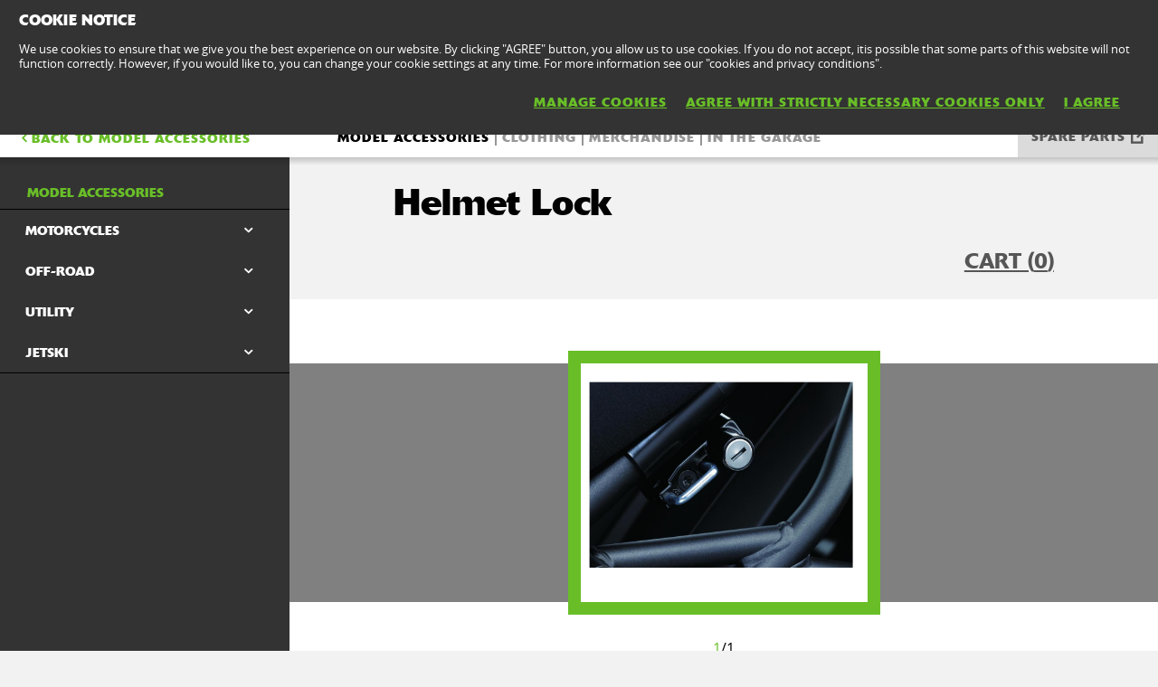

--- FILE ---
content_type: text/html; charset=utf-8
request_url: https://www.kawasaki.co.uk/en/accessories/protection/Versys__1000_S/2024?UidCat=01FFWUYNBkU9Iw&UidSubCat=0628WlhZXFhaWllYWFtQW1BeUFxZWVhcWEYNBkU9Iw&CodeBaseInternal=0205IyQyWVhYWDs&Uid_Model=088DW11QDgtaWwkMDFlcXFFbW1BYWVxfClBfWQkNWV8KDgo&Uid=07CCW19cXw1QXF8MCg1fXF1YXlFdUVtQXVxaXgtRDV5RXl0
body_size: 14580
content:


<!DOCTYPE html>
<!--[if lt IE 7]> <html class="no-js lt-ie10 lt-ie9 lt-ie8 lt-ie7" lang="en-us"> <![endif]-->
<!--[if IE 7]> <html class="no-js lt-ie10 lt-ie9 lt-ie8" lang="en-us"> <![endif]-->
<!--[if IE 8]> <html class="no-js lt-ie10 lt-ie9" lang="en-us"> <![endif]-->
<!--[if IE 9]> <html class="no-js lt-ie10 lt-ie9" lang="en-us"> <![endif]-->
<!--[if lt IE 10]> <html class="no-js lt-ie10" lang="en-us"> <![endif]-->
<!--[if !IE]> > <![endif]-->
<html class='no-js' lang='en-UK'>
<!-- <![endif] -->
<head><meta charset="utf-8" /><meta content="IE=edge,chrome=1" http-equiv="X-UA-Compatible" /><title>
	Helmet Lock
</title><meta content="initial-scale=1.0,user-scalable=no,maximum-scale=1,width=device-width" name="viewport" /><meta content="initial-scale=1.0,user-scalable=no,maximum-scale=1" media="(device-height: 568px)" name="viewport" /><meta content="yes" name="apple-mobile-web-app-capable" /><meta content="black-translucent" name="apple-mobile-web-app-status-bar-style" /><meta name="description" content="Bolt-on helmet lock. Features the One-Key System -- the cylinder lock conveniently fits your ignition key!" /><meta property="og:url" content="http://www.kawasaki.co.uk/en/accessories/protection/Versys__1000_S/2024?UidCat=01FFWUYNBkU9Iw&amp;UidSubCat=0628WlhZXFhaWllYWFtQW1BeUFxZWVhcWEYNBkU9Iw&amp;CodeBaseInternal=0205IyQyWVhYWDs&amp;Uid_Model=088DW11QDgtaWwkMDFlcXFFbW1BYWVxfClBfWQkNWV8KDgo&amp;Uid=07CCW19cXw1QXF8MCg1fXF1YXlFdUVtQXVxaXgtRDV5RXl0" /><meta property="og:title" content="Helmet Lock" /><meta property="og:description" content="Bolt-on helmet lock. Features the One-Key System -- the cylinder lock conveniently fits your ignition key!" /><meta name="google-site-verification" content="E4fKO_j5u5R9afwbN4t4nuHKlAmkWv5CV6EvdKyxAXU" /><link href="//resources.kawasaki.eu/prd/assets/images/icon/apple-icon-57x57.png" rel="apple-touch-icon" sizes="57x57" /><link href="//resources.kawasaki.eu/prd/assets/images/icon/apple-icon-60x60.png" rel="apple-touch-icon" sizes="60x60" /><link href="//resources.kawasaki.eu/prd/assets/images/icon/apple-icon-72x72.png" rel="apple-touch-icon" sizes="72x72" /><link href="//resources.kawasaki.eu/prd/assets/images/icon/apple-icon-76x76.png" rel="apple-touch-icon" sizes="76x76" /><link href="//resources.kawasaki.eu/prd/assets/images/icon/apple-icon-114x114.png" rel="apple-touch-icon" sizes="114x114" /><link href="//resources.kawasaki.eu/prd/assets/images/icon/apple-icon-120x120.png" rel="apple-touch-icon" sizes="120x120" /><link href="//resources.kawasaki.eu/prd/assets/images/icon/apple-icon-144x144.png" rel="apple-touch-icon" sizes="144x144" /><link href="//resources.kawasaki.eu/prd/assets/images/icon/apple-icon-152x152.png" rel="apple-touch-icon" sizes="152x152" /><link href="//resources.kawasaki.eu/prd/assets/images/icon/apple-icon-180x180.png" rel="apple-touch-icon" sizes="180x180" /><link href="//resources.kawasaki.eu/prd/assets/images/icon/android-icon-192x192.png" rel="apple-touch-icon" sizes="192x192" type="image/png" /><link href="//resources.kawasaki.eu/prd/assets/images/icon/favicon-16x16.png" rel="icon" sizes="16x16" type="image/png" /><link href="//resources.kawasaki.eu/prd/assets/images/icon/favicon-32x32.png" rel="icon" sizes="32x32" type="image/png" /><meta content="#ffffff" name="msapplication-TileColor" /><meta content="//resources.kawasaki.eu/prd/assets/images/icon/ms-icon-144x144.png" name="msapplication-TileImage" /><meta content="#ffffff" name="theme-color" /><link href="//resources.kawasaki.eu/prd/assets/javascripts/modernizr.js" rel="icon" sizes="96x96" type="image/png" /><link href="//resources.kawasaki.eu/prd/assets/stylesheets/main.css" rel="stylesheet" /><link href="//resources.kawasaki.eu/prd/assets/stylesheets/add.css?v=202011101603" rel="stylesheet" /><meta content="E4fKO_j5u5R9afwbN4t4nuHKlAmkWv5CV6EvdKyxAXU" name="google-site-verification" /></head>
<body class='homepage'>
    <div style="display: none;">
        
    </div>
    <form method="post" action="./2024?UidCat=01FFWUYNBkU9Iw&amp;UidSubCat=0628WlhZXFhaWllYWFtQW1BeUFxZWVhcWEYNBkU9Iw&amp;CodeBaseInternal=0205IyQyWVhYWDs&amp;Uid_Model=088DW11QDgtaWwkMDFlcXFFbW1BYWVxfClBfWQkNWV8KDgo&amp;Uid=07CCW19cXw1QXF8MCg1fXF1YXlFdUVtQXVxaXgtRDV5RXl0" id="form1">
<div class="aspNetHidden">
<input type="hidden" name="__VIEWSTATE" id="__VIEWSTATE" value="/wEPDwULLTE0MzEyNDA3MDJkZGc+2Gp4PJ6yRjYJhmmck2t0uCobfaHevwef86jm11ka" />
</div>

<div class="aspNetHidden">

	<input type="hidden" name="__VIEWSTATEGENERATOR" id="__VIEWSTATEGENERATOR" value="ED45D7C7" />
	<input type="hidden" name="__EVENTVALIDATION" id="__EVENTVALIDATION" value="/wEdAAIhAkV68noKkXEEb4AFpw+GKAh0gE5gY9ltC06Dvlz6vsZLS67zDNPAmldkXeOYslCUyYp5Ne9TezcF18ftNFt1" />
</div>
        <div class='l-page'>
            <header class='l-header'>
                <div class='header-top'>
                    <div class='kawasaki-logo'>
                        <a href='//www.kawasaki.co.uk/en/'>
                            <img alt="Kawasaki-logo" src="//resources.kawasaki.eu/prd/assets/images/kawasaki-logo.svg" class="isDesk" />
                            <img alt="Kawasaki-logo" src="//resources.kawasaki.eu/prd/assets/images/kawasaki-logo.svg" class="isMobi" />
                        </a>
                    </div>
                </div>
            </header>
            <nav class="navmain">
                <ul>
                    <li class="open nm__products" style="width: 25%;">
                        <a href="//www.kawasaki.co.uk/en/">
                            <span>
                                PRODUCTS
                                <i class="kwi-ad"></i>
                            </span>
                        </a>
                        <div class="nm__bg"></div>
                    </li>
                    <li class="" style="width: 25%;">
                        <a href="//www.kawasaki.co.uk/en/accessories">
                            <span>
                                PARTS & ACCESSORIES
                                <i class="kwi-ad"></i>
                            </span>
                        </a>

                    </li>
                    <li class="" style="width: 25%;">
                        <a href="//www.kawasaki.co.uk/en/racing">
                            <span>
                                RACING
                                <i class="kwi-ad"></i>
                            </span>
                        </a>

                    </li>
                    <li class="" style="width: 25%;">
                        <a href="#">
                            <span>
                                MORE
                                <i class="kwi-ad"></i>
                            </span>
                        </a>
                        <div class="nm__sub nm__sub--list">
                            <ul>
                            </ul>
                        </div>
                    </li>
                </ul>
                <div class="nm__search">
                    <div>
                        <input type="" name="" id="">
                        <button class="btn__search" type="button"><i class="kwi-sc"></i></button>
                    </div>
                </div>
            </nav>
            
    <section id="ContentPlaceHolderSection_sectionMain" class="l-main p-accessories">
        <!-- navigation -->
        

<div class='k-dropdown-nav'>
    <div class='k-dropdown'>
        <span data-dropdown-selection>
            Model accessories</span>
        <button class='k-dropdown-toggle' data-dropdown-toggle='k-dropdown-content' type='button'>
            <i class='kwi-ad'></i>
        </button>
        <div class="k-dropdown-content">
            <ul>
                
                        <li id="ContentPlaceHolderSection_msubNav1_Repeater_AccesoriesMainCategory_liHyperLink_AccesoriesMainCategory_0">
                            <a id="ContentPlaceHolderSection_msubNav1_Repeater_AccesoriesMainCategory_HyperLink_AccesoriesMainCategory_0" class="active" href="//www.kawasaki.co.uk/en/accessories/Model_accessories?UidCat=01FFWUYNBkU9Iw">Model accessories</a>
                        </li>
                    
                        <li id="ContentPlaceHolderSection_msubNav1_Repeater_AccesoriesMainCategory_liHyperLink_AccesoriesMainCategory_1">
                            <a id="ContentPlaceHolderSection_msubNav1_Repeater_AccesoriesMainCategory_HyperLink_AccesoriesMainCategory_1" href="//www.kawasaki.co.uk/en/accessories/Clothing?UidCat=0200WkYNBkU9Iw">Clothing</a>
                        </li>
                    
                        <li id="ContentPlaceHolderSection_msubNav1_Repeater_AccesoriesMainCategory_liHyperLink_AccesoriesMainCategory_2">
                            <a id="ContentPlaceHolderSection_msubNav1_Repeater_AccesoriesMainCategory_HyperLink_AccesoriesMainCategory_2" href="//www.kawasaki.co.uk/en/accessories/Merchandise?UidCat=0201W0YNBkU9Iw">Merchandise</a>
                        </li>
                    
                        <li id="ContentPlaceHolderSection_msubNav1_Repeater_AccesoriesMainCategory_liHyperLink_AccesoriesMainCategory_3">
                            <a id="ContentPlaceHolderSection_msubNav1_Repeater_AccesoriesMainCategory_HyperLink_AccesoriesMainCategory_3" href="//www.kawasaki.co.uk/en/accessories/In_the_Garage?UidCat=0202XEYNBkU9Iw">In the Garage</a>
                        </li>
                    
                <li id="ContentPlaceHolderSection_msubNav1_liHyperLink_SpareParts">
                    <a id="ContentPlaceHolderSection_msubNav1_HyperLink_SpareParts" class="btn-parts" href="http://parts.kawasaki.eu/?COUNTRY=GB&amp;LANGUAGE=EN" target="_blank">SPARE PARTS</a></li>
                <li id="ContentPlaceHolderSection_msubNav1_liHyperLink_ShopOnline">
                    </li>
            </ul>
        </div>
    </div>
</div>

        
<nav class='nav-subnav'>
    <h3 class='product_name'>
        <a id="ContentPlaceHolderSection_subNav1_HyperLink_Back" class="kw-btn kw-btn--back kw-btn--link" href="//www.kawasaki.co.uk/en/accessories/model/Versys_1000_S?UidCat=01FFWUYNBkU9Iw&amp;UidSubCat=0628WlhZXFhaWllYWFtQW1BeUFxZWVhcWEYNBkU9Iw&amp;CodeBaseInternal=0205IyQyWVhYWDs&amp;Uid_Model=088DW11QDgtaWwkMDFlcXFFbW1BYWVxfClBfWQkNWV8KDgo"><i class='kwi-al'></i>BACK TO Model accessories</a>
    </h3>
    <ul class='subnav-sections'>
        
                <li>
                    <a id="ContentPlaceHolderSection_subNav1_Repeater_AccesoriesMainCategory_HyperLink_AccesoriesMainCategory_0" class="active" href="//www.kawasaki.co.uk/en/accessories/Model_accessories?UidCat=01FFWUYNBkU9Iw">Model accessories</a>
                </li>
            
                <li>
                    <a id="ContentPlaceHolderSection_subNav1_Repeater_AccesoriesMainCategory_HyperLink_AccesoriesMainCategory_1" href="//www.kawasaki.co.uk/en/accessories/Clothing?UidCat=0200WkYNBkU9Iw">Clothing</a>
                </li>
            
                <li>
                    <a id="ContentPlaceHolderSection_subNav1_Repeater_AccesoriesMainCategory_HyperLink_AccesoriesMainCategory_2" href="//www.kawasaki.co.uk/en/accessories/Merchandise?UidCat=0201W0YNBkU9Iw">Merchandise</a>
                </li>
            
                <li>
                    <a id="ContentPlaceHolderSection_subNav1_Repeater_AccesoriesMainCategory_HyperLink_AccesoriesMainCategory_3" href="//www.kawasaki.co.uk/en/accessories/In_the_Garage?UidCat=0202XEYNBkU9Iw">In the Garage</a>
                </li>
            
    </ul>
    <div class='subnav-placehold'>
        <a id="ContentPlaceHolderSection_subNav1_HyperLink_SpareParts" class="btn-parts" href="http://parts.kawasaki.eu/?COUNTRY=GB&amp;LANGUAGE=EN" target="_blank">SPARE PARTS</a>
        
    </div>
</nav>

        <div class='l-wide bg--darkgrey'>
            <div class='l-twocol'>
                <div class='l-aside'>
                    

<div class='k-dropdown-nav'>
    <div class='k-dropdown'>
        <span data-dropdown-selection>
            </span>
        <button class='k-dropdown-toggle' data-dropdown-toggle='k-dropdown-content' type='button'>
            <i class='kwi-ad'></i>
        </button>
        <div class='k-dropdown-content'>
            <ul>
                
            </ul>
        </div>
    </div>
</div>

                    

                    

<div class='k-dropdown-nav'>
    <div class='k-dropdown'>
        <span data-dropdown-selection>
            </span>
        <button class='k-dropdown-toggle' data-dropdown-toggle='k-dropdown-content' type='button'>
            <i class='kwi-ad'></i>
        </button>
        <div class='k-dropdown-content'>
            <ul>
                
            </ul>
        </div>
    </div>
</div>




                    
<div class='o-nav__title'>
    <a href="#">
        <h2>
            Model accessories</h2>
    </a>
</div>
<ul class='o-nav o-nav--racing'>
    
            <li id="ContentPlaceHolderSection_subNavModelCategories1_Repeater_ModelAccesoriesCategories_liHyperLink_AccesoriesCategories_0" class="o-nav--multichoose">
                <div class='k-dropdown k-dropdown--dark'>
                    <button class='k-dropdown-toggle' data-dropdown-toggle='k-dropdown-content' type='button'>
                        <span data-dropdown-selection>
                            MOTORCYCLES</span>
                        <i class='kwi-ad'></i>
                    </button>
                    <div class='k-dropdown-content' data-model='kawasaki'>
                        <div class='container' data-mod='model-list'>
                            <div class='association-list'>
                                
                                        <a id="ContentPlaceHolderSection_subNavModelCategories1_Repeater_ModelAccesoriesCategories_Repeater_LetterList_0_HyperLink_LetterList_0" class="association-item" href="#name_1">1</a>
                                    
                                        <a id="ContentPlaceHolderSection_subNavModelCategories1_Repeater_ModelAccesoriesCategories_Repeater_LetterList_0_HyperLink_LetterList_1" class="association-item" href="#name_E">E</a>
                                    
                                        <a id="ContentPlaceHolderSection_subNavModelCategories1_Repeater_ModelAccesoriesCategories_Repeater_LetterList_0_HyperLink_LetterList_2" class="association-item" href="#name_J">J</a>
                                    
                                        <a id="ContentPlaceHolderSection_subNavModelCategories1_Repeater_ModelAccesoriesCategories_Repeater_LetterList_0_HyperLink_LetterList_3" class="association-item" href="#name_K">K</a>
                                    
                                        <a id="ContentPlaceHolderSection_subNavModelCategories1_Repeater_ModelAccesoriesCategories_Repeater_LetterList_0_HyperLink_LetterList_4" class="association-item" href="#name_N">N</a>
                                    
                                        <a id="ContentPlaceHolderSection_subNavModelCategories1_Repeater_ModelAccesoriesCategories_Repeater_LetterList_0_HyperLink_LetterList_5" class="association-item" href="#name_V">V</a>
                                    
                                        <a id="ContentPlaceHolderSection_subNavModelCategories1_Repeater_ModelAccesoriesCategories_Repeater_LetterList_0_HyperLink_LetterList_6" class="association-item" href="#name_W">W</a>
                                    
                                        <a id="ContentPlaceHolderSection_subNavModelCategories1_Repeater_ModelAccesoriesCategories_Repeater_LetterList_0_HyperLink_LetterList_7" class="association-item" href="#name_Z">Z</a>
                                    
                            </div>
                            <div class='content'>
                                
                                        <div class='title' id='name_1'>
                                        <span>
                                            1</span>
                                        <div class='list'>
                                            
                                                    <div class='list__item'>
                                                        <a id="ContentPlaceHolderSection_subNavModelCategories1_Repeater_ModelAccesoriesCategories_Repeater_ModelLetterList_0_Repeater_ModelForLetterList_0_HyperLinkr_Model_0" href="//www.kawasaki.co.uk/en/accessories/model/1400GTR?UidCat=01FFWUYNBkU9Iw&amp;UidSubCat=0546WlhZXFhaWllYWFlYWVhcW1pZRg0GRT0j&amp;CodeBaseInternal=0166Mi9ZXFhY">1400GTR</a>
                                                    </div>
                                                
                                        </div>
                                        </div>
                                    
                                        <div class='title' id='name_E'>
                                        <span>
                                            E</span>
                                        <div class='list'>
                                            
                                                    <div class='list__item'>
                                                        <a id="ContentPlaceHolderSection_subNavModelCategories1_Repeater_ModelAccesoriesCategories_Repeater_ModelLetterList_0_Repeater_ModelForLetterList_1_HyperLinkr_Model_0" href="//www.kawasaki.co.uk/en/accessories/model/Elektrode_20?UidCat=01FFWUYNBkU9Iw&amp;UidSubCat=0546WlhZXFhaWllYWFlYWVhcW1pZRg0GRT0j&amp;CodeBaseInternal=0174OyNYXVgp">Elektrode 20</a>
                                                    </div>
                                                
                                                    <div class='list__item'>
                                                        <a id="ContentPlaceHolderSection_subNavModelCategories1_Repeater_ModelAccesoriesCategories_Repeater_ModelLetterList_0_Repeater_ModelForLetterList_1_HyperLinkr_Model_1" href="//www.kawasaki.co.uk/en/accessories/model/Eliminator_500?UidCat=01FFWUYNBkU9Iw&amp;UidSubCat=0546WlhZXFhaWllYWFlYWVhcW1pZRg0GRT0j&amp;CodeBaseInternal=016BLSRcXVgp">Eliminator 500</a>
                                                    </div>
                                                
                                                    <div class='list__item'>
                                                        <a id="ContentPlaceHolderSection_subNavModelCategories1_Repeater_ModelAccesoriesCategories_Repeater_ModelLetterList_0_Repeater_ModelForLetterList_1_HyperLinkr_Model_2" href="//www.kawasaki.co.uk/en/accessories/model/ER-6f?UidCat=01FFWUYNBkU9Iw&amp;UidSubCat=0546WlhZXFhaWllYWFlYWVhcW1pZRg0GRT0j&amp;CodeBaseInternal=0138LTBeXVg">ER-6f</a>
                                                    </div>
                                                
                                                    <div class='list__item'>
                                                        <a id="ContentPlaceHolderSection_subNavModelCategories1_Repeater_ModelAccesoriesCategories_Repeater_ModelLetterList_0_Repeater_ModelForLetterList_1_HyperLinkr_Model_3" href="//www.kawasaki.co.uk/en/accessories/model/ER-6n?UidCat=01FFWUYNBkU9Iw&amp;UidSubCat=0546WlhZXFhaWllYWFlYWVhcW1pZRg0GRT0j&amp;CodeBaseInternal=0132LTpeXVg">ER-6n</a>
                                                    </div>
                                                
                                        </div>
                                        </div>
                                    
                                        <div class='title' id='name_J'>
                                        <span>
                                            J</span>
                                        <div class='list'>
                                            
                                                    <div class='list__item'>
                                                        <a id="ContentPlaceHolderSection_subNavModelCategories1_Repeater_ModelAccesoriesCategories_Repeater_ModelLetterList_0_Repeater_ModelForLetterList_2_HyperLinkr_Model_0" href="//www.kawasaki.co.uk/en/accessories/model/J125?UidCat=01FFWUYNBkU9Iw&amp;UidSubCat=0546WlhZXFhaWllYWFlYWVhcW1pZRg0GRT0j&amp;CodeBaseInternal=012EOytZWl0">J125</a>
                                                    </div>
                                                
                                                    <div class='list__item'>
                                                        <a id="ContentPlaceHolderSection_subNavModelCategories1_Repeater_ModelAccesoriesCategories_Repeater_ModelLetterList_0_Repeater_ModelForLetterList_2_HyperLinkr_Model_1" href="//www.kawasaki.co.uk/en/accessories/model/J300?UidCat=01FFWUYNBkU9Iw&amp;UidSubCat=0546WlhZXFhaWllYWFlYWVhcW1pZRg0GRT0j&amp;CodeBaseInternal=0129OytbWFg">J300</a>
                                                    </div>
                                                
                                        </div>
                                        </div>
                                    
                                        <div class='title' id='name_K'>
                                        <span>
                                            K</span>
                                        <div class='list'>
                                            
                                                    <div class='list__item'>
                                                        <a id="ContentPlaceHolderSection_subNavModelCategories1_Repeater_ModelAccesoriesCategories_Repeater_ModelLetterList_0_Repeater_ModelForLetterList_3_HyperLinkr_Model_0" href="//www.kawasaki.co.uk/en/accessories/model/KFX90?UidCat=01FFWUYNBkU9Iw&amp;UidSubCat=0546WlhZXFhaWllYWFlYWVhcW1pZRg0GRT0j&amp;CodeBaseInternal=0152Iy4wUVg">KFX90</a>
                                                    </div>
                                                
                                                    <div class='list__item'>
                                                        <a id="ContentPlaceHolderSection_subNavModelCategories1_Repeater_ModelAccesoriesCategories_Repeater_ModelLetterList_0_Repeater_ModelForLetterList_3_HyperLinkr_Model_1" href="//www.kawasaki.co.uk/en/accessories/model/KLE500?UidCat=01FFWUYNBkU9Iw&amp;UidSubCat=0546WlhZXFhaWllYWFlYWVhcW1pZRg0GRT0j&amp;CodeBaseInternal=0171IyQtXVhY">KLE500</a>
                                                    </div>
                                                
                                                    <div class='list__item'>
                                                        <a id="ContentPlaceHolderSection_subNavModelCategories1_Repeater_ModelAccesoriesCategories_Repeater_ModelLetterList_0_Repeater_ModelForLetterList_3_HyperLinkr_Model_2" href="//www.kawasaki.co.uk/en/accessories/model/KLE500_SE?UidCat=01FFWUYNBkU9Iw&amp;UidSubCat=0546WlhZXFhaWllYWFlYWVhcW1pZRg0GRT0j&amp;CodeBaseInternal=0209IyQtXVhYOy0">KLE500 SE</a>
                                                    </div>
                                                
                                                    <div class='list__item'>
                                                        <a id="ContentPlaceHolderSection_subNavModelCategories1_Repeater_ModelAccesoriesCategories_Repeater_ModelLetterList_0_Repeater_ModelForLetterList_3_HyperLinkr_Model_3" href="//www.kawasaki.co.uk/en/accessories/model/KLV1000?UidCat=01FFWUYNBkU9Iw&amp;UidSubCat=0546WlhZXFhaWllYWFlYWVhcW1pZRg0GRT0j&amp;CodeBaseInternal=0163JD5ZWFhY">KLV1000</a>
                                                    </div>
                                                
                                                    <div class='list__item'>
                                                        <a id="ContentPlaceHolderSection_subNavModelCategories1_Repeater_ModelAccesoriesCategories_Repeater_ModelLetterList_0_Repeater_ModelForLetterList_3_HyperLinkr_Model_4" href="//www.kawasaki.co.uk/en/accessories/model/KLX110R?UidCat=01FFWUYNBkU9Iw&amp;UidSubCat=0546WlhZXFhaWllYWFlYWVhcW1pZRg0GRT0j&amp;CodeBaseInternal=0181IyQwWVlY">KLX110R</a>
                                                    </div>
                                                
                                                    <div class='list__item'>
                                                        <a id="ContentPlaceHolderSection_subNavModelCategories1_Repeater_ModelAccesoriesCategories_Repeater_ModelLetterList_0_Repeater_ModelForLetterList_3_HyperLinkr_Model_5" href="//www.kawasaki.co.uk/en/accessories/model/KX250?UidCat=01FFWUYNBkU9Iw&amp;UidSubCat=0546WlhZXFhaWllYWFlYWVhcW1pZRg0GRT0j&amp;CodeBaseInternal=013AIzBaXVg">KX250</a>
                                                    </div>
                                                
                                                    <div class='list__item'>
                                                        <a id="ContentPlaceHolderSection_subNavModelCategories1_Repeater_ModelAccesoriesCategories_Repeater_ModelLetterList_0_Repeater_ModelForLetterList_3_HyperLinkr_Model_6" href="//www.kawasaki.co.uk/en/accessories/model/KX250X?UidCat=01FFWUYNBkU9Iw&amp;UidSubCat=0546WlhZXFhaWllYWFlYWVhcW1pZRg0GRT0j&amp;CodeBaseInternal=01D5IzBaXVgwKw">KX250X</a>
                                                    </div>
                                                
                                                    <div class='list__item'>
                                                        <a id="ContentPlaceHolderSection_subNavModelCategories1_Repeater_ModelAccesoriesCategories_Repeater_ModelLetterList_0_Repeater_ModelForLetterList_3_HyperLinkr_Model_7" href="//www.kawasaki.co.uk/en/accessories/model/KX450?UidCat=01FFWUYNBkU9Iw&amp;UidSubCat=0546WlhZXFhaWllYWFlYWVhcW1pZRg0GRT0j&amp;CodeBaseInternal=0182IzBcXVgu">KX450</a>
                                                    </div>
                                                
                                                    <div class='list__item'>
                                                        <a id="ContentPlaceHolderSection_subNavModelCategories1_Repeater_ModelAccesoriesCategories_Repeater_ModelLetterList_0_Repeater_ModelForLetterList_3_HyperLinkr_Model_8" href="//www.kawasaki.co.uk/en/accessories/model/KX450F?UidCat=01FFWUYNBkU9Iw&amp;UidSubCat=0546WlhZXFhaWllYWFlYWVhcW1pZRg0GRT0j&amp;CodeBaseInternal=0182IzBcXVgu">KX450F</a>
                                                    </div>
                                                
                                                    <div class='list__item'>
                                                        <a id="ContentPlaceHolderSection_subNavModelCategories1_Repeater_ModelAccesoriesCategories_Repeater_ModelLetterList_0_Repeater_ModelForLetterList_3_HyperLinkr_Model_9" href="//www.kawasaki.co.uk/en/accessories/model/KX450X?UidCat=01FFWUYNBkU9Iw&amp;UidSubCat=0546WlhZXFhaWllYWFlYWVhcW1pZRg0GRT0j&amp;CodeBaseInternal=01D7IzBcXVgwKw">KX450X</a>
                                                    </div>
                                                
                                                    <div class='list__item'>
                                                        <a id="ContentPlaceHolderSection_subNavModelCategories1_Repeater_ModelAccesoriesCategories_Repeater_ModelLetterList_0_Repeater_ModelForLetterList_3_HyperLinkr_Model_10" href="//www.kawasaki.co.uk/en/accessories/model/KX65?UidCat=01FFWUYNBkU9Iw&amp;UidSubCat=0546WlhZXFhaWllYWFlYWVhcW1pZRg0GRT0j&amp;CodeBaseInternal=010EIzBeXQ">KX65</a>
                                                    </div>
                                                
                                                    <div class='list__item'>
                                                        <a id="ContentPlaceHolderSection_subNavModelCategories1_Repeater_ModelAccesoriesCategories_Repeater_ModelLetterList_0_Repeater_ModelForLetterList_3_HyperLinkr_Model_11" href="//www.kawasaki.co.uk/en/accessories/model/KX85_I?UidCat=01FFWUYNBkU9Iw&amp;UidSubCat=0546WlhZXFhaWllYWFlYWVhcW1pZRg0GRT0j&amp;CodeBaseInternal=0159IzBQXSE">KX85 I</a>
                                                    </div>
                                                
                                                    <div class='list__item'>
                                                        <a id="ContentPlaceHolderSection_subNavModelCategories1_Repeater_ModelAccesoriesCategories_Repeater_ModelLetterList_0_Repeater_ModelForLetterList_3_HyperLinkr_Model_12" href="//www.kawasaki.co.uk/en/accessories/model/KX85_II?UidCat=01FFWUYNBkU9Iw&amp;UidSubCat=0546WlhZXFhaWllYWFlYWVhcW1pZRg0GRT0j&amp;CodeBaseInternal=01A2IzBQXSEh">KX85 II</a>
                                                    </div>
                                                
                                        </div>
                                        </div>
                                    
                                        <div class='title' id='name_N'>
                                        <span>
                                            N</span>
                                        <div class='list'>
                                            
                                                    <div class='list__item'>
                                                        <a id="ContentPlaceHolderSection_subNavModelCategories1_Repeater_ModelAccesoriesCategories_Repeater_ModelLetterList_0_Repeater_ModelForLetterList_4_HyperLinkr_Model_0" href="//www.kawasaki.co.uk/en/accessories/model/Ninja_1000SX?UidCat=01FFWUYNBkU9Iw&amp;UidSubCat=0546WlhZXFhaWllYWFlYWVhcW1pZRg0GRT0j&amp;CodeBaseInternal=0175MjBZWFha">Ninja 1000SX</a>
                                                    </div>
                                                
                                                    <div class='list__item'>
                                                        <a id="ContentPlaceHolderSection_subNavModelCategories1_Repeater_ModelAccesoriesCategories_Repeater_ModelLetterList_0_Repeater_ModelForLetterList_4_HyperLinkr_Model_1" href="//www.kawasaki.co.uk/en/accessories/model/Ninja_1000SX_40th_Anniversary_Edition?UidCat=01FFWUYNBkU9Iw&amp;UidSubCat=0546WlhZXFhaWllYWFlYWVhcW1pZRg0GRT0j&amp;CodeBaseInternal=0175MjBZWFha">Ninja 1000SX 40th Anniversary Edition</a>
                                                    </div>
                                                
                                                    <div class='list__item'>
                                                        <a id="ContentPlaceHolderSection_subNavModelCategories1_Repeater_ModelAccesoriesCategories_Repeater_ModelLetterList_0_Repeater_ModelForLetterList_4_HyperLinkr_Model_2" href="//www.kawasaki.co.uk/en/accessories/model/Ninja_1000SX_Performance?UidCat=01FFWUYNBkU9Iw&amp;UidSubCat=0546WlhZXFhaWllYWFlYWVhcW1pZRg0GRT0j&amp;CodeBaseInternal=01C5MjBZWFhaOA">Ninja 1000SX Performance</a>
                                                    </div>
                                                
                                                    <div class='list__item'>
                                                        <a id="ContentPlaceHolderSection_subNavModelCategories1_Repeater_ModelAccesoriesCategories_Repeater_ModelLetterList_0_Repeater_ModelForLetterList_4_HyperLinkr_Model_3" href="//www.kawasaki.co.uk/en/accessories/model/Ninja_1000SX_Performance_Tourer?UidCat=01FFWUYNBkU9Iw&amp;UidSubCat=0546WlhZXFhaWllYWFlYWVhcW1pZRg0GRT0j&amp;CodeBaseInternal=0219MjBZWFhaODw">Ninja 1000SX Performance Tourer</a>
                                                    </div>
                                                
                                                    <div class='list__item'>
                                                        <a id="ContentPlaceHolderSection_subNavModelCategories1_Repeater_ModelAccesoriesCategories_Repeater_ModelLetterList_0_Repeater_ModelForLetterList_4_HyperLinkr_Model_4" href="//www.kawasaki.co.uk/en/accessories/model/Ninja_1000SX_Tourer?UidCat=01FFWUYNBkU9Iw&amp;UidSubCat=0546WlhZXFhaWllYWFlYWVhcW1pZRg0GRT0j&amp;CodeBaseInternal=01C9MjBZWFhaPA">Ninja 1000SX Tourer</a>
                                                    </div>
                                                
                                                    <div class='list__item'>
                                                        <a id="ContentPlaceHolderSection_subNavModelCategories1_Repeater_ModelAccesoriesCategories_Repeater_ModelLetterList_0_Repeater_ModelForLetterList_4_HyperLinkr_Model_5" href="//www.kawasaki.co.uk/en/accessories/model/Ninja_1100SX?UidCat=01FFWUYNBkU9Iw&amp;UidSubCat=0546WlhZXFhaWllYWFlYWVhcW1pZRg0GRT0j&amp;CodeBaseInternal=01BCMjBZWVhYIA">Ninja 1100SX</a>
                                                    </div>
                                                
                                                    <div class='list__item'>
                                                        <a id="ContentPlaceHolderSection_subNavModelCategories1_Repeater_ModelAccesoriesCategories_Repeater_ModelLetterList_0_Repeater_ModelForLetterList_4_HyperLinkr_Model_6" href="//www.kawasaki.co.uk/en/accessories/model/Ninja_1100SX_Performance?UidCat=01FFWUYNBkU9Iw&amp;UidSubCat=0546WlhZXFhaWllYWFlYWVhcW1pZRg0GRT0j&amp;CodeBaseInternal=020CMjBZWVhYIDg">Ninja 1100SX Performance</a>
                                                    </div>
                                                
                                                    <div class='list__item'>
                                                        <a id="ContentPlaceHolderSection_subNavModelCategories1_Repeater_ModelAccesoriesCategories_Repeater_ModelLetterList_0_Repeater_ModelForLetterList_4_HyperLinkr_Model_7" href="//www.kawasaki.co.uk/en/accessories/model/Ninja_1100SX_Performance_Tourer?UidCat=01FFWUYNBkU9Iw&amp;UidSubCat=0546WlhZXFhaWllYWFlYWVhcW1pZRg0GRT0j&amp;CodeBaseInternal=0260MjBZWVhYIDg8">Ninja 1100SX Performance Tourer</a>
                                                    </div>
                                                
                                                    <div class='list__item'>
                                                        <a id="ContentPlaceHolderSection_subNavModelCategories1_Repeater_ModelAccesoriesCategories_Repeater_ModelLetterList_0_Repeater_ModelForLetterList_4_HyperLinkr_Model_8" href="//www.kawasaki.co.uk/en/accessories/model/Ninja_1100SX_SE?UidCat=01FFWUYNBkU9Iw&amp;UidSubCat=0546WlhZXFhaWllYWFlYWVhcW1pZRg0GRT0j&amp;CodeBaseInternal=01BEMjBZWVhYIg">Ninja 1100SX SE</a>
                                                    </div>
                                                
                                                    <div class='list__item'>
                                                        <a id="ContentPlaceHolderSection_subNavModelCategories1_Repeater_ModelAccesoriesCategories_Repeater_ModelLetterList_0_Repeater_ModelForLetterList_4_HyperLinkr_Model_9" href="//www.kawasaki.co.uk/en/accessories/model/Ninja_1100SX_SE_Performance?UidCat=01FFWUYNBkU9Iw&amp;UidSubCat=0546WlhZXFhaWllYWFlYWVhcW1pZRg0GRT0j&amp;CodeBaseInternal=020EMjBZWVhYIjg">Ninja 1100SX SE Performance</a>
                                                    </div>
                                                
                                                    <div class='list__item'>
                                                        <a id="ContentPlaceHolderSection_subNavModelCategories1_Repeater_ModelAccesoriesCategories_Repeater_ModelLetterList_0_Repeater_ModelForLetterList_4_HyperLinkr_Model_10" href="//www.kawasaki.co.uk/en/accessories/model/Ninja_1100SX_SE_Performance_Tourer?UidCat=01FFWUYNBkU9Iw&amp;UidSubCat=0546WlhZXFhaWllYWFlYWVhcW1pZRg0GRT0j&amp;CodeBaseInternal=0262MjBZWVhYIjg8">Ninja 1100SX SE Performance Tourer</a>
                                                    </div>
                                                
                                                    <div class='list__item'>
                                                        <a id="ContentPlaceHolderSection_subNavModelCategories1_Repeater_ModelAccesoriesCategories_Repeater_ModelLetterList_0_Repeater_ModelForLetterList_4_HyperLinkr_Model_11" href="//www.kawasaki.co.uk/en/accessories/model/Ninja_1100SX_SE_Tourer?UidCat=01FFWUYNBkU9Iw&amp;UidSubCat=0546WlhZXFhaWllYWFlYWVhcW1pZRg0GRT0j&amp;CodeBaseInternal=0212MjBZWVhYIjw">Ninja 1100SX SE Tourer</a>
                                                    </div>
                                                
                                                    <div class='list__item'>
                                                        <a id="ContentPlaceHolderSection_subNavModelCategories1_Repeater_ModelAccesoriesCategories_Repeater_ModelLetterList_0_Repeater_ModelForLetterList_4_HyperLinkr_Model_12" href="//www.kawasaki.co.uk/en/accessories/model/Ninja_1100SX_Tourer?UidCat=01FFWUYNBkU9Iw&amp;UidSubCat=0546WlhZXFhaWllYWFlYWVhcW1pZRg0GRT0j&amp;CodeBaseInternal=0210MjBZWVhYIDw">Ninja 1100SX Tourer</a>
                                                    </div>
                                                
                                                    <div class='list__item'>
                                                        <a id="ContentPlaceHolderSection_subNavModelCategories1_Repeater_ModelAccesoriesCategories_Repeater_ModelLetterList_0_Repeater_ModelForLetterList_4_HyperLinkr_Model_13" href="//www.kawasaki.co.uk/en/accessories/model/Ninja_125?UidCat=01FFWUYNBkU9Iw&amp;UidSubCat=0546WlhZXFhaWllYWFlYWVhcW1pZRg0GRT0j&amp;CodeBaseInternal=0173KjBZWl0p">Ninja 125</a>
                                                    </div>
                                                
                                                    <div class='list__item'>
                                                        <a id="ContentPlaceHolderSection_subNavModelCategories1_Repeater_ModelAccesoriesCategories_Repeater_ModelLetterList_0_Repeater_ModelForLetterList_4_HyperLinkr_Model_14" href="//www.kawasaki.co.uk/en/accessories/model/Ninja_125_Performance?UidCat=01FFWUYNBkU9Iw&amp;UidSubCat=0546WlhZXFhaWllYWFlYWVhcW1pZRg0GRT0j&amp;CodeBaseInternal=01C3KjBZWl0pOA">Ninja 125 Performance</a>
                                                    </div>
                                                
                                                    <div class='list__item'>
                                                        <a id="ContentPlaceHolderSection_subNavModelCategories1_Repeater_ModelAccesoriesCategories_Repeater_ModelLetterList_0_Repeater_ModelForLetterList_4_HyperLinkr_Model_15" href="//www.kawasaki.co.uk/en/accessories/model/Ninja_250R?UidCat=01FFWUYNBkU9Iw&amp;UidSubCat=0546WlhZXFhaWllYWFlYWVhcW1pZRg0GRT0j&amp;CodeBaseInternal=0134LTBaXVg">Ninja 250R</a>
                                                    </div>
                                                
                                                    <div class='list__item'>
                                                        <a id="ContentPlaceHolderSection_subNavModelCategories1_Repeater_ModelAccesoriesCategories_Repeater_ModelLetterList_0_Repeater_ModelForLetterList_4_HyperLinkr_Model_16" href="//www.kawasaki.co.uk/en/accessories/model/Ninja_250SL?UidCat=01FFWUYNBkU9Iw&amp;UidSubCat=0546WlhZXFhaWllYWFlYWVhcW1pZRg0GRT0j&amp;CodeBaseInternal=0172KjBaXVgp">Ninja 250SL</a>
                                                    </div>
                                                
                                                    <div class='list__item'>
                                                        <a id="ContentPlaceHolderSection_subNavModelCategories1_Repeater_ModelAccesoriesCategories_Repeater_ModelLetterList_0_Repeater_ModelForLetterList_4_HyperLinkr_Model_17" href="//www.kawasaki.co.uk/en/accessories/model/Ninja_300?UidCat=01FFWUYNBkU9Iw&amp;UidSubCat=0546WlhZXFhaWllYWFlYWVhcW1pZRg0GRT0j&amp;CodeBaseInternal=0130LTBbWFg">Ninja 300</a>
                                                    </div>
                                                
                                                    <div class='list__item'>
                                                        <a id="ContentPlaceHolderSection_subNavModelCategories1_Repeater_ModelAccesoriesCategories_Repeater_ModelLetterList_0_Repeater_ModelForLetterList_4_HyperLinkr_Model_18" href="//www.kawasaki.co.uk/en/accessories/model/Ninja_400?UidCat=01FFWUYNBkU9Iw&amp;UidSubCat=0546WlhZXFhaWllYWFlYWVhcW1pZRg0GRT0j&amp;CodeBaseInternal=0178LTBcWFgv">Ninja 400</a>
                                                    </div>
                                                
                                                    <div class='list__item'>
                                                        <a id="ContentPlaceHolderSection_subNavModelCategories1_Repeater_ModelAccesoriesCategories_Repeater_ModelLetterList_0_Repeater_ModelForLetterList_4_HyperLinkr_Model_19" href="//www.kawasaki.co.uk/en/accessories/model/Ninja_500?UidCat=01FFWUYNBkU9Iw&amp;UidSubCat=0546WlhZXFhaWllYWFlYWVhcW1pZRg0GRT0j&amp;CodeBaseInternal=0179LTBdWFgv">Ninja 500</a>
                                                    </div>
                                                
                                                    <div class='list__item'>
                                                        <a id="ContentPlaceHolderSection_subNavModelCategories1_Repeater_ModelAccesoriesCategories_Repeater_ModelLetterList_0_Repeater_ModelForLetterList_4_HyperLinkr_Model_20" href="//www.kawasaki.co.uk/en/accessories/model/Ninja_500_SE?UidCat=01FFWUYNBkU9Iw&amp;UidSubCat=0546WlhZXFhaWllYWFlYWVhcW1pZRg0GRT0j&amp;CodeBaseInternal=01C3LTBdWFgvIg">Ninja 500 SE</a>
                                                    </div>
                                                
                                                    <div class='list__item'>
                                                        <a id="ContentPlaceHolderSection_subNavModelCategories1_Repeater_ModelAccesoriesCategories_Repeater_ModelLetterList_0_Repeater_ModelForLetterList_4_HyperLinkr_Model_21" href="//www.kawasaki.co.uk/en/accessories/model/Ninja_650?UidCat=01FFWUYNBkU9Iw&amp;UidSubCat=0546WlhZXFhaWllYWFlYWVhcW1pZRg0GRT0j&amp;CodeBaseInternal=0183LTBeXVgj">Ninja 650</a>
                                                    </div>
                                                
                                                    <div class='list__item'>
                                                        <a id="ContentPlaceHolderSection_subNavModelCategories1_Repeater_ModelAccesoriesCategories_Repeater_ModelLetterList_0_Repeater_ModelForLetterList_4_HyperLinkr_Model_22" href="//www.kawasaki.co.uk/en/accessories/model/Ninja_650_40th_Anniversary_Edition?UidCat=01FFWUYNBkU9Iw&amp;UidSubCat=0546WlhZXFhaWllYWFlYWVhcW1pZRg0GRT0j&amp;CodeBaseInternal=01C4LTBeXVgjKQ">Ninja 650 40th Anniversary Edition</a>
                                                    </div>
                                                
                                                    <div class='list__item'>
                                                        <a id="ContentPlaceHolderSection_subNavModelCategories1_Repeater_ModelAccesoriesCategories_Repeater_ModelLetterList_0_Repeater_ModelForLetterList_4_HyperLinkr_Model_23" href="//www.kawasaki.co.uk/en/accessories/model/Ninja_650_Tourer?UidCat=01FFWUYNBkU9Iw&amp;UidSubCat=0546WlhZXFhaWllYWFlYWVhcW1pZRg0GRT0j&amp;CodeBaseInternal=01D7LTBeXVgjPA">Ninja 650 Tourer</a>
                                                    </div>
                                                
                                                    <div class='list__item'>
                                                        <a id="ContentPlaceHolderSection_subNavModelCategories1_Repeater_ModelAccesoriesCategories_Repeater_ModelLetterList_0_Repeater_ModelForLetterList_4_HyperLinkr_Model_24" href="//www.kawasaki.co.uk/en/accessories/model/Ninja_7_Hybrid?UidCat=01FFWUYNBkU9Iw&amp;UidSubCat=0546WlhZXFhaWllYWFlYWVhcW1pZRg0GRT0j&amp;CodeBaseInternal=0171KzBdWFgp">Ninja 7 Hybrid</a>
                                                    </div>
                                                
                                                    <div class='list__item'>
                                                        <a id="ContentPlaceHolderSection_subNavModelCategories1_Repeater_ModelAccesoriesCategories_Repeater_ModelLetterList_0_Repeater_ModelForLetterList_4_HyperLinkr_Model_25" href="//www.kawasaki.co.uk/en/accessories/model/Ninja_e-1?UidCat=01FFWUYNBkU9Iw&amp;UidSubCat=0546WlhZXFhaWllYWFlYWVhcW1pZRg0GRT0j&amp;CodeBaseInternal=0179JjBYWVkp">Ninja e-1</a>
                                                    </div>
                                                
                                                    <div class='list__item'>
                                                        <a id="ContentPlaceHolderSection_subNavModelCategories1_Repeater_ModelAccesoriesCategories_Repeater_ModelLetterList_0_Repeater_ModelForLetterList_4_HyperLinkr_Model_26" href="//www.kawasaki.co.uk/en/accessories/model/Ninja_H2?UidCat=01FFWUYNBkU9Iw&amp;UidSubCat=0546WlhZXFhaWllYWFlYWVhcW1pZRg0GRT0j&amp;CodeBaseInternal=01C1MjBZWFhYJg">Ninja H2</a>
                                                    </div>
                                                
                                                    <div class='list__item'>
                                                        <a id="ContentPlaceHolderSection_subNavModelCategories1_Repeater_ModelAccesoriesCategories_Repeater_ModelLetterList_0_Repeater_ModelForLetterList_4_HyperLinkr_Model_27" href="//www.kawasaki.co.uk/en/accessories/model/Ninja_H2_Carbon?UidCat=01FFWUYNBkU9Iw&amp;UidSubCat=0546WlhZXFhaWllYWFlYWVhcW1pZRg0GRT0j&amp;CodeBaseInternal=0202MjBZWFhYJik">Ninja H2 Carbon</a>
                                                    </div>
                                                
                                                    <div class='list__item'>
                                                        <a id="ContentPlaceHolderSection_subNavModelCategories1_Repeater_ModelAccesoriesCategories_Repeater_ModelLetterList_0_Repeater_ModelForLetterList_4_HyperLinkr_Model_28" href="//www.kawasaki.co.uk/en/accessories/model/Ninja_H2_SX?UidCat=01FFWUYNBkU9Iw&amp;UidSubCat=0546WlhZXFhaWllYWFlYWVhcW1pZRg0GRT0j&amp;CodeBaseInternal=01B6MjBZWFhaKQ">Ninja H2 SX</a>
                                                    </div>
                                                
                                                    <div class='list__item'>
                                                        <a id="ContentPlaceHolderSection_subNavModelCategories1_Repeater_ModelAccesoriesCategories_Repeater_ModelLetterList_0_Repeater_ModelForLetterList_4_HyperLinkr_Model_29" href="//www.kawasaki.co.uk/en/accessories/model/Ninja_H2_SX_Performance?UidCat=01FFWUYNBkU9Iw&amp;UidSubCat=0546WlhZXFhaWllYWFlYWVhcW1pZRg0GRT0j&amp;CodeBaseInternal=0206MjBZWFhaKTg">Ninja H2 SX Performance</a>
                                                    </div>
                                                
                                                    <div class='list__item'>
                                                        <a id="ContentPlaceHolderSection_subNavModelCategories1_Repeater_ModelAccesoriesCategories_Repeater_ModelLetterList_0_Repeater_ModelForLetterList_4_HyperLinkr_Model_30" href="//www.kawasaki.co.uk/en/accessories/model/Ninja_H2_SX_Performance_Tourer?UidCat=01FFWUYNBkU9Iw&amp;UidSubCat=0546WlhZXFhaWllYWFlYWVhcW1pZRg0GRT0j&amp;CodeBaseInternal=025AMjBZWFhaKTg8">Ninja H2 SX Performance Tourer</a>
                                                    </div>
                                                
                                                    <div class='list__item'>
                                                        <a id="ContentPlaceHolderSection_subNavModelCategories1_Repeater_ModelAccesoriesCategories_Repeater_ModelLetterList_0_Repeater_ModelForLetterList_4_HyperLinkr_Model_31" href="//www.kawasaki.co.uk/en/accessories/model/Ninja_H2_SX_SE?UidCat=01FFWUYNBkU9Iw&amp;UidSubCat=0546WlhZXFhaWllYWFlYWVhcW1pZRg0GRT0j&amp;CodeBaseInternal=01B7MjBZWFhaKg">Ninja H2 SX SE</a>
                                                    </div>
                                                
                                                    <div class='list__item'>
                                                        <a id="ContentPlaceHolderSection_subNavModelCategories1_Repeater_ModelAccesoriesCategories_Repeater_ModelLetterList_0_Repeater_ModelForLetterList_4_HyperLinkr_Model_32" href="//www.kawasaki.co.uk/en/accessories/model/Ninja_H2_SX_SE_Performance?UidCat=01FFWUYNBkU9Iw&amp;UidSubCat=0546WlhZXFhaWllYWFlYWVhcW1pZRg0GRT0j&amp;CodeBaseInternal=0207MjBZWFhaKjg">Ninja H2 SX SE Performance</a>
                                                    </div>
                                                
                                                    <div class='list__item'>
                                                        <a id="ContentPlaceHolderSection_subNavModelCategories1_Repeater_ModelAccesoriesCategories_Repeater_ModelLetterList_0_Repeater_ModelForLetterList_4_HyperLinkr_Model_33" href="//www.kawasaki.co.uk/en/accessories/model/Ninja_H2_SX_SE_Performance_Tourer?UidCat=01FFWUYNBkU9Iw&amp;UidSubCat=0546WlhZXFhaWllYWFlYWVhcW1pZRg0GRT0j&amp;CodeBaseInternal=025BMjBZWFhaKjg8">Ninja H2 SX SE Performance Tourer</a>
                                                    </div>
                                                
                                                    <div class='list__item'>
                                                        <a id="ContentPlaceHolderSection_subNavModelCategories1_Repeater_ModelAccesoriesCategories_Repeater_ModelLetterList_0_Repeater_ModelForLetterList_4_HyperLinkr_Model_34" href="//www.kawasaki.co.uk/en/accessories/model/Ninja_H2_SX_SE_?UidCat=01FFWUYNBkU9Iw&amp;UidSubCat=0546WlhZXFhaWllYWFlYWVhcW1pZRg0GRT0j&amp;CodeBaseInternal=01B9MjBZWFhaLA">Ninja H2 SX SE+</a>
                                                    </div>
                                                
                                                    <div class='list__item'>
                                                        <a id="ContentPlaceHolderSection_subNavModelCategories1_Repeater_ModelAccesoriesCategories_Repeater_ModelLetterList_0_Repeater_ModelForLetterList_4_HyperLinkr_Model_35" href="//www.kawasaki.co.uk/en/accessories/model/Ninja_H2_SX_Tourer?UidCat=01FFWUYNBkU9Iw&amp;UidSubCat=0546WlhZXFhaWllYWFlYWVhcW1pZRg0GRT0j&amp;CodeBaseInternal=020AMjBZWFhaKTw">Ninja H2 SX Tourer</a>
                                                    </div>
                                                
                                                    <div class='list__item'>
                                                        <a id="ContentPlaceHolderSection_subNavModelCategories1_Repeater_ModelAccesoriesCategories_Repeater_ModelLetterList_0_Repeater_ModelForLetterList_4_HyperLinkr_Model_36" href="//www.kawasaki.co.uk/en/accessories/model/Ninja_H2R?UidCat=01FFWUYNBkU9Iw&amp;UidSubCat=0546WlhZXFhaWllYWFlYWVhcW1pZRg0GRT0j&amp;CodeBaseInternal=01C3MjBZWFhYOA">Ninja H2R</a>
                                                    </div>
                                                
                                                    <div class='list__item'>
                                                        <a id="ContentPlaceHolderSection_subNavModelCategories1_Repeater_ModelAccesoriesCategories_Repeater_ModelLetterList_0_Repeater_ModelForLetterList_4_HyperLinkr_Model_37" href="//www.kawasaki.co.uk/en/accessories/model/Ninja_ZX-10R?UidCat=01FFWUYNBkU9Iw&amp;UidSubCat=0546WlhZXFhaWllYWFlYWVhcW1pZRg0GRT0j&amp;CodeBaseInternal=01C5MjBZWFhYOg">Ninja ZX-10R</a>
                                                    </div>
                                                
                                                    <div class='list__item'>
                                                        <a id="ContentPlaceHolderSection_subNavModelCategories1_Repeater_ModelAccesoriesCategories_Repeater_ModelLetterList_0_Repeater_ModelForLetterList_4_HyperLinkr_Model_38" href="//www.kawasaki.co.uk/en/accessories/model/Ninja_ZX-10R?UidCat=01FFWUYNBkU9Iw&amp;UidSubCat=0546WlhZXFhaWllYWFlYWVhcW1pZRg0GRT0j&amp;CodeBaseInternal=01AAMjA8WFsp">Ninja ZX-10R</a>
                                                    </div>
                                                
                                                    <div class='list__item'>
                                                        <a id="ContentPlaceHolderSection_subNavModelCategories1_Repeater_ModelAccesoriesCategories_Repeater_ModelLetterList_0_Repeater_ModelForLetterList_4_HyperLinkr_Model_39" href="//www.kawasaki.co.uk/en/accessories/model/Ninja_ZX-10R_KRT_Replica?UidCat=01FFWUYNBkU9Iw&amp;UidSubCat=0546WlhZXFhaWllYWFlYWVhcW1pZRg0GRT0j&amp;CodeBaseInternal=025DMjBZWFhYOjst">Ninja ZX-10R KRT Replica</a>
                                                    </div>
                                                
                                                    <div class='list__item'>
                                                        <a id="ContentPlaceHolderSection_subNavModelCategories1_Repeater_ModelAccesoriesCategories_Repeater_ModelLetterList_0_Repeater_ModelForLetterList_4_HyperLinkr_Model_40" href="//www.kawasaki.co.uk/en/accessories/model/Ninja_ZX-10R_Performance?UidCat=01FFWUYNBkU9Iw&amp;UidSubCat=0546WlhZXFhaWllYWFlYWVhcW1pZRg0GRT0j&amp;CodeBaseInternal=0215MjBZWFhYOjg">Ninja ZX-10R Performance</a>
                                                    </div>
                                                
                                                    <div class='list__item'>
                                                        <a id="ContentPlaceHolderSection_subNavModelCategories1_Repeater_ModelAccesoriesCategories_Repeater_ModelLetterList_0_Repeater_ModelForLetterList_4_HyperLinkr_Model_41" href="//www.kawasaki.co.uk/en/accessories/model/Ninja_ZX-10R_SE?UidCat=01FFWUYNBkU9Iw&amp;UidSubCat=0546WlhZXFhaWllYWFlYWVhcW1pZRg0GRT0j&amp;CodeBaseInternal=01B8MjBZWFhaKw">Ninja ZX-10R SE</a>
                                                    </div>
                                                
                                                    <div class='list__item'>
                                                        <a id="ContentPlaceHolderSection_subNavModelCategories1_Repeater_ModelAccesoriesCategories_Repeater_ModelLetterList_0_Repeater_ModelForLetterList_4_HyperLinkr_Model_42" href="//www.kawasaki.co.uk/en/accessories/model/Ninja_ZX-10RR?UidCat=01FFWUYNBkU9Iw&amp;UidSubCat=0546WlhZXFhaWllYWFlYWVhcW1pZRg0GRT0j&amp;CodeBaseInternal=01CDMjBZWFhYMg">Ninja ZX-10RR</a>
                                                    </div>
                                                
                                                    <div class='list__item'>
                                                        <a id="ContentPlaceHolderSection_subNavModelCategories1_Repeater_ModelAccesoriesCategories_Repeater_ModelLetterList_0_Repeater_ModelForLetterList_4_HyperLinkr_Model_43" href="//www.kawasaki.co.uk/en/accessories/model/Ninja_ZX-10RR?UidCat=01FFWUYNBkU9Iw&amp;UidSubCat=0546WlhZXFhaWllYWFlYWVhcW1pZRg0GRT0j&amp;CodeBaseInternal=01ACMjA8WFsr">Ninja ZX-10RR</a>
                                                    </div>
                                                
                                                    <div class='list__item'>
                                                        <a id="ContentPlaceHolderSection_subNavModelCategories1_Repeater_ModelAccesoriesCategories_Repeater_ModelLetterList_0_Repeater_ModelForLetterList_4_HyperLinkr_Model_44" href="//www.kawasaki.co.uk/en/accessories/model/Ninja_ZX-4RR?UidCat=01FFWUYNBkU9Iw&amp;UidSubCat=0546WlhZXFhaWllYWFlYWVhcW1pZRg0GRT0j&amp;CodeBaseInternal=0199MjBcWFg7">Ninja ZX-4RR</a>
                                                    </div>
                                                
                                                    <div class='list__item'>
                                                        <a id="ContentPlaceHolderSection_subNavModelCategories1_Repeater_ModelAccesoriesCategories_Repeater_ModelLetterList_0_Repeater_ModelForLetterList_4_HyperLinkr_Model_45" href="//www.kawasaki.co.uk/en/accessories/model/Ninja_ZX-4RR_40th_Anniversary_Edition?UidCat=01FFWUYNBkU9Iw&amp;UidSubCat=0546WlhZXFhaWllYWFlYWVhcW1pZRg0GRT0j&amp;CodeBaseInternal=01DAMjBcWFg7KQ">Ninja ZX-4RR 40th Anniversary Edition</a>
                                                    </div>
                                                
                                                    <div class='list__item'>
                                                        <a id="ContentPlaceHolderSection_subNavModelCategories1_Repeater_ModelAccesoriesCategories_Repeater_ModelLetterList_0_Repeater_ModelForLetterList_4_HyperLinkr_Model_46" href="//www.kawasaki.co.uk/en/accessories/model/Ninja_ZX-6R?UidCat=01FFWUYNBkU9Iw&amp;UidSubCat=0546WlhZXFhaWllYWFlYWVhcW1pZRg0GRT0j&amp;CodeBaseInternal=019AMjBeWFg6">Ninja ZX-6R</a>
                                                    </div>
                                                
                                                    <div class='list__item'>
                                                        <a id="ContentPlaceHolderSection_subNavModelCategories1_Repeater_ModelAccesoriesCategories_Repeater_ModelLetterList_0_Repeater_ModelForLetterList_4_HyperLinkr_Model_47" href="//www.kawasaki.co.uk/en/accessories/model/Ninja_ZX-6R?UidCat=01FFWUYNBkU9Iw&amp;UidSubCat=0546WlhZXFhaWllYWFlYWVhcW1pZRg0GRT0j&amp;CodeBaseInternal=019BMjBeW14i">Ninja ZX-6R</a>
                                                    </div>
                                                
                                                    <div class='list__item'>
                                                        <a id="ContentPlaceHolderSection_subNavModelCategories1_Repeater_ModelAccesoriesCategories_Repeater_ModelLetterList_0_Repeater_ModelForLetterList_4_HyperLinkr_Model_48" href="//www.kawasaki.co.uk/en/accessories/model/Ninja_ZX-6R_40th_Anniversary_Edition?UidCat=01FFWUYNBkU9Iw&amp;UidSubCat=0546WlhZXFhaWllYWFlYWVhcW1pZRg0GRT0j&amp;CodeBaseInternal=01DCMjBeW14iKQ">Ninja ZX-6R 40th Anniversary Edition</a>
                                                    </div>
                                                
                                                    <div class='list__item'>
                                                        <a id="ContentPlaceHolderSection_subNavModelCategories1_Repeater_ModelAccesoriesCategories_Repeater_ModelLetterList_0_Repeater_ModelForLetterList_4_HyperLinkr_Model_49" href="//www.kawasaki.co.uk/en/accessories/model/Ninja_ZX-6R_636_?UidCat=01FFWUYNBkU9Iw&amp;UidSubCat=0546WlhZXFhaWllYWFlYWVhcW1pZRg0GRT0j&amp;CodeBaseInternal=0151MjBeW14">Ninja ZX-6R 636 </a>
                                                    </div>
                                                
                                        </div>
                                        </div>
                                    
                                        <div class='title' id='name_V'>
                                        <span>
                                            V</span>
                                        <div class='list'>
                                            
                                                    <div class='list__item'>
                                                        <a id="ContentPlaceHolderSection_subNavModelCategories1_Repeater_ModelAccesoriesCategories_Repeater_ModelLetterList_0_Repeater_ModelForLetterList_5_HyperLinkr_Model_0" href="//www.kawasaki.co.uk/en/accessories/model/Versys?UidCat=01FFWUYNBkU9Iw&amp;UidSubCat=0546WlhZXFhaWllYWFlYWVhcW1pZRg0GRT0j&amp;CodeBaseInternal=0177IyQtXl1Y">Versys</a>
                                                    </div>
                                                
                                                    <div class='list__item'>
                                                        <a id="ContentPlaceHolderSection_subNavModelCategories1_Repeater_ModelAccesoriesCategories_Repeater_ModelLetterList_0_Repeater_ModelForLetterList_5_HyperLinkr_Model_1" href="//www.kawasaki.co.uk/en/accessories/model/Versys_1000?UidCat=01FFWUYNBkU9Iw&amp;UidSubCat=0546WlhZXFhaWllYWFlYWVhcW1pZRg0GRT0j&amp;CodeBaseInternal=01B2IyQyWVhYWA">Versys 1000</a>
                                                    </div>
                                                
                                                    <div class='list__item'>
                                                        <a id="ContentPlaceHolderSection_subNavModelCategories1_Repeater_ModelAccesoriesCategories_Repeater_ModelLetterList_0_Repeater_ModelForLetterList_5_HyperLinkr_Model_2" href="//www.kawasaki.co.uk/en/accessories/model/Versys_1000_Grand_Tourer?UidCat=01FFWUYNBkU9Iw&amp;UidSubCat=0546WlhZXFhaWllYWFlYWVhcW1pZRg0GRT0j&amp;CodeBaseInternal=024DIyQyWVhYWC88">Versys 1000 Grand Tourer</a>
                                                    </div>
                                                
                                                    <div class='list__item'>
                                                        <a id="ContentPlaceHolderSection_subNavModelCategories1_Repeater_ModelAccesoriesCategories_Repeater_ModelLetterList_0_Repeater_ModelForLetterList_5_HyperLinkr_Model_3" href="//www.kawasaki.co.uk/en/accessories/model/Versys_1000_S?UidCat=01FFWUYNBkU9Iw&amp;UidSubCat=0546WlhZXFhaWllYWFlYWVhcW1pZRg0GRT0j&amp;CodeBaseInternal=0205IyQyWVhYWDs">Versys 1000 S</a>
                                                    </div>
                                                
                                                    <div class='list__item'>
                                                        <a id="ContentPlaceHolderSection_subNavModelCategories1_Repeater_ModelAccesoriesCategories_Repeater_ModelLetterList_0_Repeater_ModelForLetterList_5_HyperLinkr_Model_4" href="//www.kawasaki.co.uk/en/accessories/model/Versys_1000_S_Grand_Tourer?UidCat=01FFWUYNBkU9Iw&amp;UidSubCat=0546WlhZXFhaWllYWFlYWVhcW1pZRg0GRT0j&amp;CodeBaseInternal=02A0IyQyWVhYWDsvPA">Versys 1000 S Grand Tourer</a>
                                                    </div>
                                                
                                                    <div class='list__item'>
                                                        <a id="ContentPlaceHolderSection_subNavModelCategories1_Repeater_ModelAccesoriesCategories_Repeater_ModelLetterList_0_Repeater_ModelForLetterList_5_HyperLinkr_Model_5" href="//www.kawasaki.co.uk/en/accessories/model/Versys_1000_S_Tourer?UidCat=01FFWUYNBkU9Iw&amp;UidSubCat=0546WlhZXFhaWllYWFlYWVhcW1pZRg0GRT0j&amp;CodeBaseInternal=0259IyQyWVhYWDs8">Versys 1000 S Tourer</a>
                                                    </div>
                                                
                                                    <div class='list__item'>
                                                        <a id="ContentPlaceHolderSection_subNavModelCategories1_Repeater_ModelAccesoriesCategories_Repeater_ModelLetterList_0_Repeater_ModelForLetterList_5_HyperLinkr_Model_6" href="//www.kawasaki.co.uk/en/accessories/model/Versys_1000_SE?UidCat=01FFWUYNBkU9Iw&amp;UidSubCat=0546WlhZXFhaWllYWFlYWVhcW1pZRg0GRT0j&amp;CodeBaseInternal=024AIyQyWVhYWDst">Versys 1000 SE</a>
                                                    </div>
                                                
                                                    <div class='list__item'>
                                                        <a id="ContentPlaceHolderSection_subNavModelCategories1_Repeater_ModelAccesoriesCategories_Repeater_ModelLetterList_0_Repeater_ModelForLetterList_5_HyperLinkr_Model_7" href="//www.kawasaki.co.uk/en/accessories/model/Versys_1000_SE_Grand_Tourer?UidCat=01FFWUYNBkU9Iw&amp;UidSubCat=0546WlhZXFhaWllYWFlYWVhcW1pZRg0GRT0j&amp;CodeBaseInternal=02E5IyQyWVhYWDstLzw">Versys 1000 SE Grand Tourer</a>
                                                    </div>
                                                
                                                    <div class='list__item'>
                                                        <a id="ContentPlaceHolderSection_subNavModelCategories1_Repeater_ModelAccesoriesCategories_Repeater_ModelLetterList_0_Repeater_ModelForLetterList_5_HyperLinkr_Model_8" href="//www.kawasaki.co.uk/en/accessories/model/Versys_1000_SE_Tourer?UidCat=01FFWUYNBkU9Iw&amp;UidSubCat=0546WlhZXFhaWllYWFlYWVhcW1pZRg0GRT0j&amp;CodeBaseInternal=029EIyQyWVhYWDstPA">Versys 1000 SE Tourer</a>
                                                    </div>
                                                
                                                    <div class='list__item'>
                                                        <a id="ContentPlaceHolderSection_subNavModelCategories1_Repeater_ModelAccesoriesCategories_Repeater_ModelLetterList_0_Repeater_ModelForLetterList_5_HyperLinkr_Model_9" href="//www.kawasaki.co.uk/en/accessories/model/Versys_1000_Tourer?UidCat=01FFWUYNBkU9Iw&amp;UidSubCat=0546WlhZXFhaWllYWFlYWVhcW1pZRg0GRT0j&amp;CodeBaseInternal=0206IyQyWVhYWDw">Versys 1000 Tourer</a>
                                                    </div>
                                                
                                                    <div class='list__item'>
                                                        <a id="ContentPlaceHolderSection_subNavModelCategories1_Repeater_ModelAccesoriesCategories_Repeater_ModelLetterList_0_Repeater_ModelForLetterList_5_HyperLinkr_Model_10" href="//www.kawasaki.co.uk/en/accessories/model/Versys_1100?UidCat=01FFWUYNBkU9Iw&amp;UidSubCat=0546WlhZXFhaWllYWFlYWVhcW1pZRg0GRT0j&amp;CodeBaseInternal=01B3IyQyWVlYWA">Versys 1100</a>
                                                    </div>
                                                
                                                    <div class='list__item'>
                                                        <a id="ContentPlaceHolderSection_subNavModelCategories1_Repeater_ModelAccesoriesCategories_Repeater_ModelLetterList_0_Repeater_ModelForLetterList_5_HyperLinkr_Model_11" href="//www.kawasaki.co.uk/en/accessories/model/Versys_1100_Grand_Tourer?UidCat=01FFWUYNBkU9Iw&amp;UidSubCat=0546WlhZXFhaWllYWFlYWVhcW1pZRg0GRT0j&amp;CodeBaseInternal=024EIyQyWVlYWC88">Versys 1100 Grand Tourer</a>
                                                    </div>
                                                
                                                    <div class='list__item'>
                                                        <a id="ContentPlaceHolderSection_subNavModelCategories1_Repeater_ModelAccesoriesCategories_Repeater_ModelLetterList_0_Repeater_ModelForLetterList_5_HyperLinkr_Model_12" href="//www.kawasaki.co.uk/en/accessories/model/Versys_1100_S?UidCat=01FFWUYNBkU9Iw&amp;UidSubCat=0546WlhZXFhaWllYWFlYWVhcW1pZRg0GRT0j&amp;CodeBaseInternal=0206IyQyWVlYWDs">Versys 1100 S</a>
                                                    </div>
                                                
                                                    <div class='list__item'>
                                                        <a id="ContentPlaceHolderSection_subNavModelCategories1_Repeater_ModelAccesoriesCategories_Repeater_ModelLetterList_0_Repeater_ModelForLetterList_5_HyperLinkr_Model_13" href="//www.kawasaki.co.uk/en/accessories/model/Versys_1100_S_Grand_Tourer?UidCat=01FFWUYNBkU9Iw&amp;UidSubCat=0546WlhZXFhaWllYWFlYWVhcW1pZRg0GRT0j&amp;CodeBaseInternal=02A1IyQyWVlYWDsvPA">Versys 1100 S Grand Tourer</a>
                                                    </div>
                                                
                                                    <div class='list__item'>
                                                        <a id="ContentPlaceHolderSection_subNavModelCategories1_Repeater_ModelAccesoriesCategories_Repeater_ModelLetterList_0_Repeater_ModelForLetterList_5_HyperLinkr_Model_14" href="//www.kawasaki.co.uk/en/accessories/model/Versys_1100_S_Tourer?UidCat=01FFWUYNBkU9Iw&amp;UidSubCat=0546WlhZXFhaWllYWFlYWVhcW1pZRg0GRT0j&amp;CodeBaseInternal=025AIyQyWVlYWDs8">Versys 1100 S Tourer</a>
                                                    </div>
                                                
                                                    <div class='list__item'>
                                                        <a id="ContentPlaceHolderSection_subNavModelCategories1_Repeater_ModelAccesoriesCategories_Repeater_ModelLetterList_0_Repeater_ModelForLetterList_5_HyperLinkr_Model_15" href="//www.kawasaki.co.uk/en/accessories/model/Versys_1100_SE?UidCat=01FFWUYNBkU9Iw&amp;UidSubCat=0546WlhZXFhaWllYWFlYWVhcW1pZRg0GRT0j&amp;CodeBaseInternal=024BIyQyWVlYWDst">Versys 1100 SE</a>
                                                    </div>
                                                
                                                    <div class='list__item'>
                                                        <a id="ContentPlaceHolderSection_subNavModelCategories1_Repeater_ModelAccesoriesCategories_Repeater_ModelLetterList_0_Repeater_ModelForLetterList_5_HyperLinkr_Model_16" href="//www.kawasaki.co.uk/en/accessories/model/Versys_1100_SE_Grand_Tourer?UidCat=01FFWUYNBkU9Iw&amp;UidSubCat=0546WlhZXFhaWllYWFlYWVhcW1pZRg0GRT0j&amp;CodeBaseInternal=02E6IyQyWVlYWDstLzw">Versys 1100 SE Grand Tourer</a>
                                                    </div>
                                                
                                                    <div class='list__item'>
                                                        <a id="ContentPlaceHolderSection_subNavModelCategories1_Repeater_ModelAccesoriesCategories_Repeater_ModelLetterList_0_Repeater_ModelForLetterList_5_HyperLinkr_Model_17" href="//www.kawasaki.co.uk/en/accessories/model/Versys_1100_SE_Tourer?UidCat=01FFWUYNBkU9Iw&amp;UidSubCat=0546WlhZXFhaWllYWFlYWVhcW1pZRg0GRT0j&amp;CodeBaseInternal=029FIyQyWVlYWDstPA">Versys 1100 SE Tourer</a>
                                                    </div>
                                                
                                                    <div class='list__item'>
                                                        <a id="ContentPlaceHolderSection_subNavModelCategories1_Repeater_ModelAccesoriesCategories_Repeater_ModelLetterList_0_Repeater_ModelForLetterList_5_HyperLinkr_Model_18" href="//www.kawasaki.co.uk/en/accessories/model/Versys_1100_Tourer?UidCat=01FFWUYNBkU9Iw&amp;UidSubCat=0546WlhZXFhaWllYWFlYWVhcW1pZRg0GRT0j&amp;CodeBaseInternal=0207IyQyWVlYWDw">Versys 1100 Tourer</a>
                                                    </div>
                                                
                                                    <div class='list__item'>
                                                        <a id="ContentPlaceHolderSection_subNavModelCategories1_Repeater_ModelAccesoriesCategories_Repeater_ModelLetterList_0_Repeater_ModelForLetterList_5_HyperLinkr_Model_19" href="//www.kawasaki.co.uk/en/accessories/model/Versys_650?UidCat=01FFWUYNBkU9Iw&amp;UidSubCat=0546WlhZXFhaWllYWFlYWVhcW1pZRg0GRT0j&amp;CodeBaseInternal=0177IyQtXl1Y">Versys 650</a>
                                                    </div>
                                                
                                                    <div class='list__item'>
                                                        <a id="ContentPlaceHolderSection_subNavModelCategories1_Repeater_ModelAccesoriesCategories_Repeater_ModelLetterList_0_Repeater_ModelForLetterList_5_HyperLinkr_Model_20" href="//www.kawasaki.co.uk/en/accessories/model/Versys_650_Grand_Tourer?UidCat=01FFWUYNBkU9Iw&amp;UidSubCat=0546WlhZXFhaWllYWFlYWVhcW1pZRg0GRT0j&amp;CodeBaseInternal=0212IyQtXl1YLzw">Versys 650 Grand Tourer</a>
                                                    </div>
                                                
                                                    <div class='list__item'>
                                                        <a id="ContentPlaceHolderSection_subNavModelCategories1_Repeater_ModelAccesoriesCategories_Repeater_ModelLetterList_0_Repeater_ModelForLetterList_5_HyperLinkr_Model_21" href="//www.kawasaki.co.uk/en/accessories/model/Versys_650_Tourer?UidCat=01FFWUYNBkU9Iw&amp;UidSubCat=0546WlhZXFhaWllYWFlYWVhcW1pZRg0GRT0j&amp;CodeBaseInternal=01CBIyQtXl1YPA">Versys 650 Tourer</a>
                                                    </div>
                                                
                                                    <div class='list__item'>
                                                        <a id="ContentPlaceHolderSection_subNavModelCategories1_Repeater_ModelAccesoriesCategories_Repeater_ModelLetterList_0_Repeater_ModelForLetterList_5_HyperLinkr_Model_22" href="//www.kawasaki.co.uk/en/accessories/model/Versys-X_300?UidCat=01FFWUYNBkU9Iw&amp;UidSubCat=0546WlhZXFhaWllYWFlYWVhcW1pZRg0GRT0j&amp;CodeBaseInternal=016FIyQtW1hY">Versys-X 300</a>
                                                    </div>
                                                
                                                    <div class='list__item'>
                                                        <a id="ContentPlaceHolderSection_subNavModelCategories1_Repeater_ModelAccesoriesCategories_Repeater_ModelLetterList_0_Repeater_ModelForLetterList_5_HyperLinkr_Model_23" href="//www.kawasaki.co.uk/en/accessories/model/VN1500_Classic_Tourer_Fi?UidCat=01FFWUYNBkU9Iw&amp;UidSubCat=0546WlhZXFhaWllYWFlYWVhcW1pZRg0GRT0j&amp;CodeBaseInternal=01BEPiZZXVhYPA">VN1500 Classic Tourer Fi</a>
                                                    </div>
                                                
                                                    <div class='list__item'>
                                                        <a id="ContentPlaceHolderSection_subNavModelCategories1_Repeater_ModelAccesoriesCategories_Repeater_ModelLetterList_0_Repeater_ModelForLetterList_5_HyperLinkr_Model_24" href="//www.kawasaki.co.uk/en/accessories/model/VN1600_Classic?UidCat=01FFWUYNBkU9Iw&amp;UidSubCat=0546WlhZXFhaWllYWFlYWVhcW1pZRg0GRT0j&amp;CodeBaseInternal=016BPiZZXlhY">VN1600 Classic</a>
                                                    </div>
                                                
                                                    <div class='list__item'>
                                                        <a id="ContentPlaceHolderSection_subNavModelCategories1_Repeater_ModelAccesoriesCategories_Repeater_ModelLetterList_0_Repeater_ModelForLetterList_5_HyperLinkr_Model_25" href="//www.kawasaki.co.uk/en/accessories/model/VN1700_Classic?UidCat=01FFWUYNBkU9Iw&amp;UidSubCat=0546WlhZXFhaWllYWFlYWVhcW1pZRg0GRT0j&amp;CodeBaseInternal=016CPiZZX1hY">VN1700 Classic</a>
                                                    </div>
                                                
                                                    <div class='list__item'>
                                                        <a id="ContentPlaceHolderSection_subNavModelCategories1_Repeater_ModelAccesoriesCategories_Repeater_ModelLetterList_0_Repeater_ModelForLetterList_5_HyperLinkr_Model_26" href="//www.kawasaki.co.uk/en/accessories/model/VN2000?UidCat=01FFWUYNBkU9Iw&amp;UidSubCat=0546WlhZXFhaWllYWFlYWVhcW1pZRg0GRT0j&amp;CodeBaseInternal=0166PiZaWFhY">VN2000</a>
                                                    </div>
                                                
                                                    <div class='list__item'>
                                                        <a id="ContentPlaceHolderSection_subNavModelCategories1_Repeater_ModelAccesoriesCategories_Repeater_ModelLetterList_0_Repeater_ModelForLetterList_5_HyperLinkr_Model_27" href="//www.kawasaki.co.uk/en/accessories/model/VN800_Classic?UidCat=01FFWUYNBkU9Iw&amp;UidSubCat=0546WlhZXFhaWllYWFlYWVhcW1pZRg0GRT0j&amp;CodeBaseInternal=013CPiZQWFg">VN800 Classic</a>
                                                    </div>
                                                
                                                    <div class='list__item'>
                                                        <a id="ContentPlaceHolderSection_subNavModelCategories1_Repeater_ModelAccesoriesCategories_Repeater_ModelLetterList_0_Repeater_ModelForLetterList_5_HyperLinkr_Model_28" href="//www.kawasaki.co.uk/en/accessories/model/VN900_Classic?UidCat=01FFWUYNBkU9Iw&amp;UidSubCat=0546WlhZXFhaWllYWFlYWVhcW1pZRg0GRT0j&amp;CodeBaseInternal=013DPiZRWFg">VN900 Classic</a>
                                                    </div>
                                                
                                                    <div class='list__item'>
                                                        <a id="ContentPlaceHolderSection_subNavModelCategories1_Repeater_ModelAccesoriesCategories_Repeater_ModelLetterList_0_Repeater_ModelForLetterList_5_HyperLinkr_Model_29" href="//www.kawasaki.co.uk/en/accessories/model/Vulcan_1700_Nomad?UidCat=01FFWUYNBkU9Iw&amp;UidSubCat=0546WlhZXFhaWllYWFlYWVhcW1pZRg0GRT0j&amp;CodeBaseInternal=01C0PiZZX1hYPA">Vulcan 1700 Nomad</a>
                                                    </div>
                                                
                                                    <div class='list__item'>
                                                        <a id="ContentPlaceHolderSection_subNavModelCategories1_Repeater_ModelAccesoriesCategories_Repeater_ModelLetterList_0_Repeater_ModelForLetterList_5_HyperLinkr_Model_30" href="//www.kawasaki.co.uk/en/accessories/model/Vulcan_900_Classic?UidCat=01FFWUYNBkU9Iw&amp;UidSubCat=0546WlhZXFhaWllYWFlYWVhcW1pZRg0GRT0j&amp;CodeBaseInternal=013DPiZRWFg">Vulcan 900 Classic</a>
                                                    </div>
                                                
                                                    <div class='list__item'>
                                                        <a id="ContentPlaceHolderSection_subNavModelCategories1_Repeater_ModelAccesoriesCategories_Repeater_ModelLetterList_0_Repeater_ModelForLetterList_5_HyperLinkr_Model_31" href="//www.kawasaki.co.uk/en/accessories/model/Vulcan_S?UidCat=01FFWUYNBkU9Iw&amp;UidSubCat=0546WlhZXFhaWllYWFlYWVhcW1pZRg0GRT0j&amp;CodeBaseInternal=012ELSZeXVg">Vulcan S</a>
                                                    </div>
                                                
                                        </div>
                                        </div>
                                    
                                        <div class='title' id='name_W'>
                                        <span>
                                            W</span>
                                        <div class='list'>
                                            
                                                    <div class='list__item'>
                                                        <a id="ContentPlaceHolderSection_subNavModelCategories1_Repeater_ModelAccesoriesCategories_Repeater_ModelLetterList_0_Repeater_ModelForLetterList_6_HyperLinkr_Model_0" href="//www.kawasaki.co.uk/en/accessories/model/W230?UidCat=01FFWUYNBkU9Iw&amp;UidSubCat=0546WlhZXFhaWllYWFlYWVhcW1pZRg0GRT0j&amp;CodeBaseInternal=0162KiJaW1gp">W230</a>
                                                    </div>
                                                
                                                    <div class='list__item'>
                                                        <a id="ContentPlaceHolderSection_subNavModelCategories1_Repeater_ModelAccesoriesCategories_Repeater_ModelLetterList_0_Repeater_ModelForLetterList_6_HyperLinkr_Model_1" href="//www.kawasaki.co.uk/en/accessories/model/W800_?UidCat=01FFWUYNBkU9Iw&amp;UidSubCat=0546WlhZXFhaWllYWFlYWVhcW1pZRg0GRT0j&amp;CodeBaseInternal=0127LSJQWFg">W800 </a>
                                                    </div>
                                                
                                        </div>
                                        </div>
                                    
                                        <div class='title' id='name_Z'>
                                        <span>
                                            Z</span>
                                        <div class='list'>
                                            
                                                    <div class='list__item'>
                                                        <a id="ContentPlaceHolderSection_subNavModelCategories1_Repeater_ModelAccesoriesCategories_Repeater_ModelLetterList_0_Repeater_ModelForLetterList_7_HyperLinkr_Model_0" href="//www.kawasaki.co.uk/en/accessories/model/Z_7_Hybrid?UidCat=01FFWUYNBkU9Iw&amp;UidSubCat=0546WlhZXFhaWllYWFlYWVhcW1pZRg0GRT0j&amp;CodeBaseInternal=016BKzpdWFgp">Z 7 Hybrid</a>
                                                    </div>
                                                
                                                    <div class='list__item'>
                                                        <a id="ContentPlaceHolderSection_subNavModelCategories1_Repeater_ModelAccesoriesCategories_Repeater_ModelLetterList_0_Repeater_ModelForLetterList_7_HyperLinkr_Model_1" href="//www.kawasaki.co.uk/en/accessories/model/Z_e-1?UidCat=01FFWUYNBkU9Iw&amp;UidSubCat=0546WlhZXFhaWllYWFlYWVhcW1pZRg0GRT0j&amp;CodeBaseInternal=0173JjpYWVkp">Z e-1</a>
                                                    </div>
                                                
                                                    <div class='list__item'>
                                                        <a id="ContentPlaceHolderSection_subNavModelCategories1_Repeater_ModelAccesoriesCategories_Repeater_ModelLetterList_0_Repeater_ModelForLetterList_7_HyperLinkr_Model_2" href="//www.kawasaki.co.uk/en/accessories/model/Z_H2?UidCat=01FFWUYNBkU9Iw&amp;UidSubCat=0546WlhZXFhaWllYWFlYWVhcW1pZRg0GRT0j&amp;CodeBaseInternal=01B8MjpZWFhYIw">Z H2</a>
                                                    </div>
                                                
                                                    <div class='list__item'>
                                                        <a id="ContentPlaceHolderSection_subNavModelCategories1_Repeater_ModelAccesoriesCategories_Repeater_ModelLetterList_0_Repeater_ModelForLetterList_7_HyperLinkr_Model_3" href="//www.kawasaki.co.uk/en/accessories/model/Z_H2_Performance?UidCat=01FFWUYNBkU9Iw&amp;UidSubCat=0546WlhZXFhaWllYWFlYWVhcW1pZRg0GRT0j&amp;CodeBaseInternal=0208MjpZWFhYIzg">Z H2 Performance</a>
                                                    </div>
                                                
                                                    <div class='list__item'>
                                                        <a id="ContentPlaceHolderSection_subNavModelCategories1_Repeater_ModelAccesoriesCategories_Repeater_ModelLetterList_0_Repeater_ModelForLetterList_7_HyperLinkr_Model_4" href="//www.kawasaki.co.uk/en/accessories/model/Z_H2_SE?UidCat=01FFWUYNBkU9Iw&amp;UidSubCat=0546WlhZXFhaWllYWFlYWVhcW1pZRg0GRT0j&amp;CodeBaseInternal=01B9MjpZWFhYJA">Z H2 SE</a>
                                                    </div>
                                                
                                                    <div class='list__item'>
                                                        <a id="ContentPlaceHolderSection_subNavModelCategories1_Repeater_ModelAccesoriesCategories_Repeater_ModelLetterList_0_Repeater_ModelForLetterList_7_HyperLinkr_Model_5" href="//www.kawasaki.co.uk/en/accessories/model/Z_H2_SE_Performance?UidCat=01FFWUYNBkU9Iw&amp;UidSubCat=0546WlhZXFhaWllYWFlYWVhcW1pZRg0GRT0j&amp;CodeBaseInternal=0209MjpZWFhYJDg">Z H2 SE Performance</a>
                                                    </div>
                                                
                                                    <div class='list__item'>
                                                        <a id="ContentPlaceHolderSection_subNavModelCategories1_Repeater_ModelAccesoriesCategories_Repeater_ModelLetterList_0_Repeater_ModelForLetterList_7_HyperLinkr_Model_6" href="//www.kawasaki.co.uk/en/accessories/model/Z1000?UidCat=01FFWUYNBkU9Iw&amp;UidSubCat=0546WlhZXFhaWllYWFlYWVhcW1pZRg0GRT0j&amp;CodeBaseInternal=016DMjpZWFhY">Z1000</a>
                                                    </div>
                                                
                                                    <div class='list__item'>
                                                        <a id="ContentPlaceHolderSection_subNavModelCategories1_Repeater_ModelAccesoriesCategories_Repeater_ModelLetterList_0_Repeater_ModelForLetterList_7_HyperLinkr_Model_7" href="//www.kawasaki.co.uk/en/accessories/model/Z1000_R_Edition?UidCat=01FFWUYNBkU9Iw&amp;UidSubCat=0546WlhZXFhaWllYWFlYWVhcW1pZRg0GRT0j&amp;CodeBaseInternal=01BFMjpZWFhYOg">Z1000 R Edition</a>
                                                    </div>
                                                
                                                    <div class='list__item'>
                                                        <a id="ContentPlaceHolderSection_subNavModelCategories1_Repeater_ModelAccesoriesCategories_Repeater_ModelLetterList_0_Repeater_ModelForLetterList_7_HyperLinkr_Model_8" href="//www.kawasaki.co.uk/en/accessories/model/Z1000SX?UidCat=01FFWUYNBkU9Iw&amp;UidSubCat=0546WlhZXFhaWllYWFlYWVhcW1pZRg0GRT0j&amp;CodeBaseInternal=0218MjpZWFhYOzA">Z1000SX</a>
                                                    </div>
                                                
                                                    <div class='list__item'>
                                                        <a id="ContentPlaceHolderSection_subNavModelCategories1_Repeater_ModelAccesoriesCategories_Repeater_ModelLetterList_0_Repeater_ModelForLetterList_7_HyperLinkr_Model_9" href="//www.kawasaki.co.uk/en/accessories/model/Z1100?UidCat=01FFWUYNBkU9Iw&amp;UidSubCat=0546WlhZXFhaWllYWFlYWVhcW1pZRg0GRT0j&amp;CodeBaseInternal=016EMjpZWVhY">Z1100</a>
                                                    </div>
                                                
                                                    <div class='list__item'>
                                                        <a id="ContentPlaceHolderSection_subNavModelCategories1_Repeater_ModelAccesoriesCategories_Repeater_ModelLetterList_0_Repeater_ModelForLetterList_7_HyperLinkr_Model_10" href="//www.kawasaki.co.uk/en/accessories/model/Z1100_SE?UidCat=01FFWUYNBkU9Iw&amp;UidSubCat=0546WlhZXFhaWllYWFlYWVhcW1pZRg0GRT0j&amp;CodeBaseInternal=016EMjpZWVhY">Z1100 SE</a>
                                                    </div>
                                                
                                                    <div class='list__item'>
                                                        <a id="ContentPlaceHolderSection_subNavModelCategories1_Repeater_ModelAccesoriesCategories_Repeater_ModelLetterList_0_Repeater_ModelForLetterList_7_HyperLinkr_Model_11" href="//www.kawasaki.co.uk/en/accessories/model/Z125?UidCat=01FFWUYNBkU9Iw&amp;UidSubCat=0546WlhZXFhaWllYWFlYWVhcW1pZRg0GRT0j&amp;CodeBaseInternal=0177KjpZWl0j">Z125</a>
                                                    </div>
                                                
                                                    <div class='list__item'>
                                                        <a id="ContentPlaceHolderSection_subNavModelCategories1_Repeater_ModelAccesoriesCategories_Repeater_ModelLetterList_0_Repeater_ModelForLetterList_7_HyperLinkr_Model_12" href="//www.kawasaki.co.uk/en/accessories/model/Z125_Performance?UidCat=01FFWUYNBkU9Iw&amp;UidSubCat=0546WlhZXFhaWllYWFlYWVhcW1pZRg0GRT0j&amp;CodeBaseInternal=01C7KjpZWl0jOA">Z125 Performance</a>
                                                    </div>
                                                
                                                    <div class='list__item'>
                                                        <a id="ContentPlaceHolderSection_subNavModelCategories1_Repeater_ModelAccesoriesCategories_Repeater_ModelLetterList_0_Repeater_ModelForLetterList_7_HyperLinkr_Model_13" href="//www.kawasaki.co.uk/en/accessories/model/Z250SL?UidCat=01FFWUYNBkU9Iw&amp;UidSubCat=0546WlhZXFhaWllYWFlYWVhcW1pZRg0GRT0j&amp;CodeBaseInternal=0171KjpaXVgu">Z250SL</a>
                                                    </div>
                                                
                                                    <div class='list__item'>
                                                        <a id="ContentPlaceHolderSection_subNavModelCategories1_Repeater_ModelAccesoriesCategories_Repeater_ModelLetterList_0_Repeater_ModelForLetterList_7_HyperLinkr_Model_14" href="//www.kawasaki.co.uk/en/accessories/model/Z300?UidCat=01FFWUYNBkU9Iw&amp;UidSubCat=0546WlhZXFhaWllYWFlYWVhcW1pZRg0GRT0j&amp;CodeBaseInternal=012ALTpbWFg">Z300</a>
                                                    </div>
                                                
                                                    <div class='list__item'>
                                                        <a id="ContentPlaceHolderSection_subNavModelCategories1_Repeater_ModelAccesoriesCategories_Repeater_ModelLetterList_0_Repeater_ModelForLetterList_7_HyperLinkr_Model_15" href="//www.kawasaki.co.uk/en/accessories/model/Z400?UidCat=01FFWUYNBkU9Iw&amp;UidSubCat=0546WlhZXFhaWllYWFlYWVhcW1pZRg0GRT0j&amp;CodeBaseInternal=016FLTpcWFgs">Z400</a>
                                                    </div>
                                                
                                                    <div class='list__item'>
                                                        <a id="ContentPlaceHolderSection_subNavModelCategories1_Repeater_ModelAccesoriesCategories_Repeater_ModelLetterList_0_Repeater_ModelForLetterList_7_HyperLinkr_Model_16" href="//www.kawasaki.co.uk/en/accessories/model/Z500?UidCat=01FFWUYNBkU9Iw&amp;UidSubCat=0546WlhZXFhaWllYWFlYWVhcW1pZRg0GRT0j&amp;CodeBaseInternal=0171LTpdWFgt">Z500</a>
                                                    </div>
                                                
                                                    <div class='list__item'>
                                                        <a id="ContentPlaceHolderSection_subNavModelCategories1_Repeater_ModelAccesoriesCategories_Repeater_ModelLetterList_0_Repeater_ModelForLetterList_7_HyperLinkr_Model_17" href="//www.kawasaki.co.uk/en/accessories/model/Z500_SE?UidCat=01FFWUYNBkU9Iw&amp;UidSubCat=0546WlhZXFhaWllYWFlYWVhcW1pZRg0GRT0j&amp;CodeBaseInternal=01B7LTpdWFgtLg">Z500 SE</a>
                                                    </div>
                                                
                                                    <div class='list__item'>
                                                        <a id="ContentPlaceHolderSection_subNavModelCategories1_Repeater_ModelAccesoriesCategories_Repeater_ModelLetterList_0_Repeater_ModelForLetterList_7_HyperLinkr_Model_18" href="//www.kawasaki.co.uk/en/accessories/model/Z650?UidCat=01FFWUYNBkU9Iw&amp;UidSubCat=0546WlhZXFhaWllYWFlYWVhcW1pZRg0GRT0j&amp;CodeBaseInternal=017ALTpeXVgg">Z650</a>
                                                    </div>
                                                
                                                    <div class='list__item'>
                                                        <a id="ContentPlaceHolderSection_subNavModelCategories1_Repeater_ModelAccesoriesCategories_Repeater_ModelLetterList_0_Repeater_ModelForLetterList_7_HyperLinkr_Model_19" href="//www.kawasaki.co.uk/en/accessories/model/Z650_50th_Anniversary?UidCat=01FFWUYNBkU9Iw&amp;UidSubCat=0546WlhZXFhaWllYWFlYWVhcW1pZRg0GRT0j&amp;CodeBaseInternal=017ALTpeXVgg">Z650 50th Anniversary</a>
                                                    </div>
                                                
                                                    <div class='list__item'>
                                                        <a id="ContentPlaceHolderSection_subNavModelCategories1_Repeater_ModelAccesoriesCategories_Repeater_ModelLetterList_0_Repeater_ModelForLetterList_7_HyperLinkr_Model_20" href="//www.kawasaki.co.uk/en/accessories/model/Z650_S?UidCat=01FFWUYNBkU9Iw&amp;UidSubCat=0546WlhZXFhaWllYWFlYWVhcW1pZRg0GRT0j&amp;CodeBaseInternal=0189LTpeXVg_">Z650 S</a>
                                                    </div>
                                                
                                                    <div class='list__item'>
                                                        <a id="ContentPlaceHolderSection_subNavModelCategories1_Repeater_ModelAccesoriesCategories_Repeater_ModelLetterList_0_Repeater_ModelForLetterList_7_HyperLinkr_Model_21" href="//www.kawasaki.co.uk/en/accessories/model/Z650RS?UidCat=01FFWUYNBkU9Iw&amp;UidSubCat=0546WlhZXFhaWllYWFlYWVhcW1pZRg0GRT0j&amp;CodeBaseInternal=017FLTpeXVgl">Z650RS</a>
                                                    </div>
                                                
                                                    <div class='list__item'>
                                                        <a id="ContentPlaceHolderSection_subNavModelCategories1_Repeater_ModelAccesoriesCategories_Repeater_ModelLetterList_0_Repeater_ModelForLetterList_7_HyperLinkr_Model_22" href="//www.kawasaki.co.uk/en/accessories/model/Z650RS_50th_Anniversary?UidCat=01FFWUYNBkU9Iw&amp;UidSubCat=0546WlhZXFhaWllYWFlYWVhcW1pZRg0GRT0j&amp;CodeBaseInternal=01E4LTpeXVglXVg">Z650RS 50th Anniversary</a>
                                                    </div>
                                                
                                                    <div class='list__item'>
                                                        <a id="ContentPlaceHolderSection_subNavModelCategories1_Repeater_ModelAccesoriesCategories_Repeater_ModelLetterList_0_Repeater_ModelForLetterList_7_HyperLinkr_Model_23" href="//www.kawasaki.co.uk/en/accessories/model/Z750?UidCat=01FFWUYNBkU9Iw&amp;UidSubCat=0546WlhZXFhaWllYWFlYWVhcW1pZRg0GRT0j&amp;CodeBaseInternal=0148MjpfXVg">Z750</a>
                                                    </div>
                                                
                                                    <div class='list__item'>
                                                        <a id="ContentPlaceHolderSection_subNavModelCategories1_Repeater_ModelAccesoriesCategories_Repeater_ModelLetterList_0_Repeater_ModelForLetterList_7_HyperLinkr_Model_24" href="//www.kawasaki.co.uk/en/accessories/model/Z800?UidCat=01FFWUYNBkU9Iw&amp;UidSubCat=0546WlhZXFhaWllYWFlYWVhcW1pZRg0GRT0j&amp;CodeBaseInternal=0144MjpQWFg">Z800</a>
                                                    </div>
                                                
                                                    <div class='list__item'>
                                                        <a id="ContentPlaceHolderSection_subNavModelCategories1_Repeater_ModelAccesoriesCategories_Repeater_ModelLetterList_0_Repeater_ModelForLetterList_7_HyperLinkr_Model_25" href="//www.kawasaki.co.uk/en/accessories/model/Z800_e_version_?UidCat=01FFWUYNBkU9Iw&amp;UidSubCat=0546WlhZXFhaWllYWFlYWVhcW1pZRg0GRT0j&amp;CodeBaseInternal=0137MlBYWC0">Z800 e version </a>
                                                    </div>
                                                
                                                    <div class='list__item'>
                                                        <a id="ContentPlaceHolderSection_subNavModelCategories1_Repeater_ModelAccesoriesCategories_Repeater_ModelLetterList_0_Repeater_ModelForLetterList_7_HyperLinkr_Model_26" href="//www.kawasaki.co.uk/en/accessories/model/Z900?UidCat=01FFWUYNBkU9Iw&amp;UidSubCat=0546WlhZXFhaWllYWFlYWVhcW1pZRg0GRT0j&amp;CodeBaseInternal=0187MjpRWFgq">Z900</a>
                                                    </div>
                                                
                                                    <div class='list__item'>
                                                        <a id="ContentPlaceHolderSection_subNavModelCategories1_Repeater_ModelAccesoriesCategories_Repeater_ModelLetterList_0_Repeater_ModelForLetterList_7_HyperLinkr_Model_27" href="//www.kawasaki.co.uk/en/accessories/model/Z900?UidCat=01FFWUYNBkU9Iw&amp;UidSubCat=0546WlhZXFhaWllYWFlYWVhcW1pZRg0GRT0j&amp;CodeBaseInternal=0198MjpRWFg7">Z900</a>
                                                    </div>
                                                
                                                    <div class='list__item'>
                                                        <a id="ContentPlaceHolderSection_subNavModelCategories1_Repeater_ModelAccesoriesCategories_Repeater_ModelLetterList_0_Repeater_ModelForLetterList_7_HyperLinkr_Model_28" href="//www.kawasaki.co.uk/en/accessories/model/Z900__70kW_?UidCat=01FFWUYNBkU9Iw&amp;UidSubCat=0546WlhZXFhaWllYWFlYWVhcW1pZRg0GRT0j&amp;CodeBaseInternal=018DMjpRWFgg">Z900 (70kW)</a>
                                                    </div>
                                                
                                                    <div class='list__item'>
                                                        <a id="ContentPlaceHolderSection_subNavModelCategories1_Repeater_ModelAccesoriesCategories_Repeater_ModelLetterList_0_Repeater_ModelForLetterList_7_HyperLinkr_Model_29" href="//www.kawasaki.co.uk/en/accessories/model/Z900__A2_?UidCat=01FFWUYNBkU9Iw&amp;UidSubCat=0546WlhZXFhaWllYWFlYWVhcW1pZRg0GRT0j&amp;CodeBaseInternal=0189MjpRWFgs">Z900 (A2)</a>
                                                    </div>
                                                
                                                    <div class='list__item'>
                                                        <a id="ContentPlaceHolderSection_subNavModelCategories1_Repeater_ModelAccesoriesCategories_Repeater_ModelLetterList_0_Repeater_ModelForLetterList_7_HyperLinkr_Model_30" href="//www.kawasaki.co.uk/en/accessories/model/Z900_50th_Anniversary?UidCat=01FFWUYNBkU9Iw&amp;UidSubCat=0546WlhZXFhaWllYWFlYWVhcW1pZRg0GRT0j&amp;CodeBaseInternal=0187MjpRWFgq">Z900 50th Anniversary</a>
                                                    </div>
                                                
                                                    <div class='list__item'>
                                                        <a id="ContentPlaceHolderSection_subNavModelCategories1_Repeater_ModelAccesoriesCategories_Repeater_ModelLetterList_0_Repeater_ModelForLetterList_7_HyperLinkr_Model_31" href="//www.kawasaki.co.uk/en/accessories/model/Z900_Performance?UidCat=01FFWUYNBkU9Iw&amp;UidSubCat=0546WlhZXFhaWllYWFlYWVhcW1pZRg0GRT0j&amp;CodeBaseInternal=01D7MjpRWFgqOA">Z900 Performance</a>
                                                    </div>
                                                
                                                    <div class='list__item'>
                                                        <a id="ContentPlaceHolderSection_subNavModelCategories1_Repeater_ModelAccesoriesCategories_Repeater_ModelLetterList_0_Repeater_ModelForLetterList_7_HyperLinkr_Model_32" href="//www.kawasaki.co.uk/en/accessories/model/Z900_SE?UidCat=01FFWUYNBkU9Iw&amp;UidSubCat=0546WlhZXFhaWllYWFlYWVhcW1pZRg0GRT0j&amp;CodeBaseInternal=0192MjpRWFgl">Z900 SE</a>
                                                    </div>
                                                
                                                    <div class='list__item'>
                                                        <a id="ContentPlaceHolderSection_subNavModelCategories1_Repeater_ModelAccesoriesCategories_Repeater_ModelLetterList_0_Repeater_ModelForLetterList_7_HyperLinkr_Model_33" href="//www.kawasaki.co.uk/en/accessories/model/Z900_SE?UidCat=01FFWUYNBkU9Iw&amp;UidSubCat=0546WlhZXFhaWllYWFlYWVhcW1pZRg0GRT0j&amp;CodeBaseInternal=0199MjpRWFg8">Z900 SE</a>
                                                    </div>
                                                
                                                    <div class='list__item'>
                                                        <a id="ContentPlaceHolderSection_subNavModelCategories1_Repeater_ModelAccesoriesCategories_Repeater_ModelLetterList_0_Repeater_ModelForLetterList_7_HyperLinkr_Model_34" href="//www.kawasaki.co.uk/en/accessories/model/Z900_SE_Performance?UidCat=01FFWUYNBkU9Iw&amp;UidSubCat=0546WlhZXFhaWllYWFlYWVhcW1pZRg0GRT0j&amp;CodeBaseInternal=01E2MjpRWFglOA">Z900 SE Performance</a>
                                                    </div>
                                                
                                                    <div class='list__item'>
                                                        <a id="ContentPlaceHolderSection_subNavModelCategories1_Repeater_ModelAccesoriesCategories_Repeater_ModelLetterList_0_Repeater_ModelForLetterList_7_HyperLinkr_Model_35" href="//www.kawasaki.co.uk/en/accessories/model/Z900RS?UidCat=01FFWUYNBkU9Iw&amp;UidSubCat=0546WlhZXFhaWllYWFlYWVhcW1pZRg0GRT0j&amp;CodeBaseInternal=0188MjpRWFgr">Z900RS</a>
                                                    </div>
                                                
                                                    <div class='list__item'>
                                                        <a id="ContentPlaceHolderSection_subNavModelCategories1_Repeater_ModelAccesoriesCategories_Repeater_ModelLetterList_0_Repeater_ModelForLetterList_7_HyperLinkr_Model_36" href="//www.kawasaki.co.uk/en/accessories/model/Z900RS?UidCat=01FFWUYNBkU9Iw&amp;UidSubCat=0546WlhZXFhaWllYWFlYWVhcW1pZRg0GRT0j&amp;CodeBaseInternal=0188MjpRWFop">Z900RS</a>
                                                    </div>
                                                
                                                    <div class='list__item'>
                                                        <a id="ContentPlaceHolderSection_subNavModelCategories1_Repeater_ModelAccesoriesCategories_Repeater_ModelLetterList_0_Repeater_ModelForLetterList_7_HyperLinkr_Model_37" href="//www.kawasaki.co.uk/en/accessories/model/Z900RS_50th_Anniversary?UidCat=01FFWUYNBkU9Iw&amp;UidSubCat=0546WlhZXFhaWllYWFlYWVhcW1pZRg0GRT0j&amp;CodeBaseInternal=01EDMjpRWFgrXVg">Z900RS 50th Anniversary</a>
                                                    </div>
                                                
                                                    <div class='list__item'>
                                                        <a id="ContentPlaceHolderSection_subNavModelCategories1_Repeater_ModelAccesoriesCategories_Repeater_ModelLetterList_0_Repeater_ModelForLetterList_7_HyperLinkr_Model_38" href="//www.kawasaki.co.uk/en/accessories/model/Z900RS_Black_Ball_Edition?UidCat=01FFWUYNBkU9Iw&amp;UidSubCat=0546WlhZXFhaWllYWFlYWVhcW1pZRg0GRT0j&amp;CodeBaseInternal=0188MjpRWFgr">Z900RS Black Ball Edition</a>
                                                    </div>
                                                
                                                    <div class='list__item'>
                                                        <a id="ContentPlaceHolderSection_subNavModelCategories1_Repeater_ModelAccesoriesCategories_Repeater_ModelLetterList_0_Repeater_ModelForLetterList_7_HyperLinkr_Model_39" href="//www.kawasaki.co.uk/en/accessories/model/Z900RS_CAFE?UidCat=01FFWUYNBkU9Iw&amp;UidSubCat=0546WlhZXFhaWllYWFlYWVhcW1pZRg0GRT0j&amp;CodeBaseInternal=018AMjpRWFgt">Z900RS CAFE</a>
                                                    </div>
                                                
                                                    <div class='list__item'>
                                                        <a id="ContentPlaceHolderSection_subNavModelCategories1_Repeater_ModelAccesoriesCategories_Repeater_ModelLetterList_0_Repeater_ModelForLetterList_7_HyperLinkr_Model_40" href="//www.kawasaki.co.uk/en/accessories/model/Z900RS_SE?UidCat=01FFWUYNBkU9Iw&amp;UidSubCat=0546WlhZXFhaWllYWFlYWVhcW1pZRg0GRT0j&amp;CodeBaseInternal=0220MjpRWFgrOy0">Z900RS SE</a>
                                                    </div>
                                                
                                                    <div class='list__item'>
                                                        <a id="ContentPlaceHolderSection_subNavModelCategories1_Repeater_ModelAccesoriesCategories_Repeater_ModelLetterList_0_Repeater_ModelForLetterList_7_HyperLinkr_Model_41" href="//www.kawasaki.co.uk/en/accessories/model/ZZR1400?UidCat=01FFWUYNBkU9Iw&amp;UidSubCat=0546WlhZXFhaWllYWFlYWVhcW1pZRg0GRT0j&amp;CodeBaseInternal=0177MjBZXFhY">ZZR1400</a>
                                                    </div>
                                                
                                                    <div class='list__item'>
                                                        <a id="ContentPlaceHolderSection_subNavModelCategories1_Repeater_ModelAccesoriesCategories_Repeater_ModelLetterList_0_Repeater_ModelForLetterList_7_HyperLinkr_Model_42" href="//www.kawasaki.co.uk/en/accessories/model/ZZR1400_Performance_Sport?UidCat=01FFWUYNBkU9Iw&amp;UidSubCat=0546WlhZXFhaWllYWFlYWVhcW1pZRg0GRT0j&amp;CodeBaseInternal=021AMjBZXFhYODs">ZZR1400 Performance Sport</a>
                                                    </div>
                                                
                                        </div>
                                        </div>
                                    
                            </div>
                        </div>
                    </div>
                </div>
            </li>
        
            <li id="ContentPlaceHolderSection_subNavModelCategories1_Repeater_ModelAccesoriesCategories_liHyperLink_AccesoriesCategories_1" class="o-nav--multichoose">
                <div class='k-dropdown k-dropdown--dark'>
                    <button class='k-dropdown-toggle' data-dropdown-toggle='k-dropdown-content' type='button'>
                        <span data-dropdown-selection>
                            OFF-ROAD</span>
                        <i class='kwi-ad'></i>
                    </button>
                    <div class='k-dropdown-content' data-model='kawasaki'>
                        <div class='container' data-mod='model-list'>
                            <div class='association-list'>
                                
                                        <a id="ContentPlaceHolderSection_subNavModelCategories1_Repeater_ModelAccesoriesCategories_Repeater_LetterList_1_HyperLink_LetterList_0" class="association-item" href="#name_J">J</a>
                                    
                                        <a id="ContentPlaceHolderSection_subNavModelCategories1_Repeater_ModelAccesoriesCategories_Repeater_LetterList_1_HyperLink_LetterList_1" class="association-item" href="#name_K">K</a>
                                    
                                        <a id="ContentPlaceHolderSection_subNavModelCategories1_Repeater_ModelAccesoriesCategories_Repeater_LetterList_1_HyperLink_LetterList_2" class="association-item" href="#name_N">N</a>
                                    
                                        <a id="ContentPlaceHolderSection_subNavModelCategories1_Repeater_ModelAccesoriesCategories_Repeater_LetterList_1_HyperLink_LetterList_3" class="association-item" href="#name_V">V</a>
                                    
                                        <a id="ContentPlaceHolderSection_subNavModelCategories1_Repeater_ModelAccesoriesCategories_Repeater_LetterList_1_HyperLink_LetterList_4" class="association-item" href="#name_W">W</a>
                                    
                                        <a id="ContentPlaceHolderSection_subNavModelCategories1_Repeater_ModelAccesoriesCategories_Repeater_LetterList_1_HyperLink_LetterList_5" class="association-item" href="#name_Z">Z</a>
                                    
                            </div>
                            <div class='content'>
                                
                                        <div class='title' id='name_J'>
                                        <span>
                                            J</span>
                                        <div class='list'>
                                            
                                                    <div class='list__item'>
                                                        <a id="ContentPlaceHolderSection_subNavModelCategories1_Repeater_ModelAccesoriesCategories_Repeater_ModelLetterList_1_Repeater_ModelForLetterList_0_HyperLinkr_Model_0" href="//www.kawasaki.co.uk/en/accessories/model/J125?UidCat=01FFWUYNBkU9Iw&amp;UidSubCat=0628WlhZXFhaWllYWFtQW1BeUFxZWVhcWEYNBkU9Iw&amp;CodeBaseInternal=012EOytZWl0">J125</a>
                                                    </div>
                                                
                                                    <div class='list__item'>
                                                        <a id="ContentPlaceHolderSection_subNavModelCategories1_Repeater_ModelAccesoriesCategories_Repeater_ModelLetterList_1_Repeater_ModelForLetterList_0_HyperLinkr_Model_1" href="//www.kawasaki.co.uk/en/accessories/model/J300?UidCat=01FFWUYNBkU9Iw&amp;UidSubCat=0628WlhZXFhaWllYWFtQW1BeUFxZWVhcWEYNBkU9Iw&amp;CodeBaseInternal=0129OytbWFg">J300</a>
                                                    </div>
                                                
                                        </div>
                                        </div>
                                    
                                        <div class='title' id='name_K'>
                                        <span>
                                            K</span>
                                        <div class='list'>
                                            
                                                    <div class='list__item'>
                                                        <a id="ContentPlaceHolderSection_subNavModelCategories1_Repeater_ModelAccesoriesCategories_Repeater_ModelLetterList_1_Repeater_ModelForLetterList_1_HyperLinkr_Model_0" href="//www.kawasaki.co.uk/en/accessories/model/KFX400?UidCat=01FFWUYNBkU9Iw&amp;UidSubCat=0628WlhZXFhaWllYWFtQW1BeUFxZWVhcWEYNBkU9Iw&amp;CodeBaseInternal=0178IzsuXFhY">KFX400</a>
                                                    </div>
                                                
                                                    <div class='list__item'>
                                                        <a id="ContentPlaceHolderSection_subNavModelCategories1_Repeater_ModelAccesoriesCategories_Repeater_ModelLetterList_1_Repeater_ModelForLetterList_1_HyperLinkr_Model_1" href="//www.kawasaki.co.uk/en/accessories/model/KFX700?UidCat=01FFWUYNBkU9Iw&amp;UidSubCat=0628WlhZXFhaWllYWFtQW1BeUFxZWVhcWEYNBkU9Iw&amp;CodeBaseInternal=018BIzs-X1hY">KFX700</a>
                                                    </div>
                                                
                                                    <div class='list__item'>
                                                        <a id="ContentPlaceHolderSection_subNavModelCategories1_Repeater_ModelAccesoriesCategories_Repeater_ModelLetterList_1_Repeater_ModelForLetterList_1_HyperLinkr_Model_2" href="//www.kawasaki.co.uk/en/accessories/model/KFX700_V_Force?UidCat=01FFWUYNBkU9Iw&amp;UidSubCat=0628WlhZXFhaWllYWFtQW1BeUFxZWVhcWEYNBkU9Iw&amp;CodeBaseInternal=018BIzs-X1hY">KFX700 V Force</a>
                                                    </div>
                                                
                                                    <div class='list__item'>
                                                        <a id="ContentPlaceHolderSection_subNavModelCategories1_Repeater_ModelAccesoriesCategories_Repeater_ModelLetterList_1_Repeater_ModelForLetterList_1_HyperLinkr_Model_3" href="//www.kawasaki.co.uk/en/accessories/model/KLX110?UidCat=01FFWUYNBkU9Iw&amp;UidSubCat=0628WlhZXFhaWllYWFtQW1BeUFxZWVhcWEYNBkU9Iw&amp;CodeBaseInternal=0181IyQwWVlY">KLX110</a>
                                                    </div>
                                                
                                                    <div class='list__item'>
                                                        <a id="ContentPlaceHolderSection_subNavModelCategories1_Repeater_ModelAccesoriesCategories_Repeater_ModelLetterList_1_Repeater_ModelForLetterList_1_HyperLinkr_Model_4" href="//www.kawasaki.co.uk/en/accessories/model/KLX125?UidCat=01FFWUYNBkU9Iw&amp;UidSubCat=0628WlhZXFhaWllYWFtQW1BeUFxZWVhcWEYNBkU9Iw&amp;CodeBaseInternal=0187IyQwWVpd">KLX125</a>
                                                    </div>
                                                
                                                    <div class='list__item'>
                                                        <a id="ContentPlaceHolderSection_subNavModelCategories1_Repeater_ModelAccesoriesCategories_Repeater_ModelLetterList_1_Repeater_ModelForLetterList_1_HyperLinkr_Model_5" href="//www.kawasaki.co.uk/en/accessories/model/KLX250?UidCat=01FFWUYNBkU9Iw&amp;UidSubCat=0628WlhZXFhaWllYWFtQW1BeUFxZWVhcWEYNBkU9Iw&amp;CodeBaseInternal=0186IyQwWl1Y">KLX250</a>
                                                    </div>
                                                
                                                    <div class='list__item'>
                                                        <a id="ContentPlaceHolderSection_subNavModelCategories1_Repeater_ModelAccesoriesCategories_Repeater_ModelLetterList_1_Repeater_ModelForLetterList_1_HyperLinkr_Model_6" href="//www.kawasaki.co.uk/en/accessories/model/KLX450R?UidCat=01FFWUYNBkU9Iw&amp;UidSubCat=0628WlhZXFhaWllYWFtQW1BeUFxZWVhcWEYNBkU9Iw&amp;CodeBaseInternal=0188IyQwXF1Y">KLX450R</a>
                                                    </div>
                                                
                                                    <div class='list__item'>
                                                        <a id="ContentPlaceHolderSection_subNavModelCategories1_Repeater_ModelAccesoriesCategories_Repeater_ModelLetterList_1_Repeater_ModelForLetterList_1_HyperLinkr_Model_7" href="//www.kawasaki.co.uk/en/accessories/model/KX125?UidCat=01FFWUYNBkU9Iw&amp;UidSubCat=0628WlhZXFhaWllYWFtQW1BeUFxZWVhcWEYNBkU9Iw&amp;CodeBaseInternal=013BIzBZWl0">KX125</a>
                                                    </div>
                                                
                                                    <div class='list__item'>
                                                        <a id="ContentPlaceHolderSection_subNavModelCategories1_Repeater_ModelAccesoriesCategories_Repeater_ModelLetterList_1_Repeater_ModelForLetterList_1_HyperLinkr_Model_8" href="//www.kawasaki.co.uk/en/accessories/model/KX250?UidCat=01FFWUYNBkU9Iw&amp;UidSubCat=0628WlhZXFhaWllYWFtQW1BeUFxZWVhcWEYNBkU9Iw&amp;CodeBaseInternal=013AIzBaXVg">KX250</a>
                                                    </div>
                                                
                                                    <div class='list__item'>
                                                        <a id="ContentPlaceHolderSection_subNavModelCategories1_Repeater_ModelAccesoriesCategories_Repeater_ModelLetterList_1_Repeater_ModelForLetterList_1_HyperLinkr_Model_9" href="//www.kawasaki.co.uk/en/accessories/model/KX250F?UidCat=01FFWUYNBkU9Iw&amp;UidSubCat=0628WlhZXFhaWllYWFtQW1BeUFxZWVhcWEYNBkU9Iw&amp;CodeBaseInternal=0180IzBaXVgu">KX250F</a>
                                                    </div>
                                                
                                                    <div class='list__item'>
                                                        <a id="ContentPlaceHolderSection_subNavModelCategories1_Repeater_ModelAccesoriesCategories_Repeater_ModelLetterList_1_Repeater_ModelForLetterList_1_HyperLinkr_Model_10" href="//www.kawasaki.co.uk/en/accessories/model/KX250X?UidCat=01FFWUYNBkU9Iw&amp;UidSubCat=0628WlhZXFhaWllYWFtQW1BeUFxZWVhcWEYNBkU9Iw&amp;CodeBaseInternal=01D5IzBaXVgwKw">KX250X</a>
                                                    </div>
                                                
                                                    <div class='list__item'>
                                                        <a id="ContentPlaceHolderSection_subNavModelCategories1_Repeater_ModelAccesoriesCategories_Repeater_ModelLetterList_1_Repeater_ModelForLetterList_1_HyperLinkr_Model_11" href="//www.kawasaki.co.uk/en/accessories/model/KX450?UidCat=01FFWUYNBkU9Iw&amp;UidSubCat=0628WlhZXFhaWllYWFtQW1BeUFxZWVhcWEYNBkU9Iw&amp;CodeBaseInternal=0182IzBcXVgu">KX450</a>
                                                    </div>
                                                
                                                    <div class='list__item'>
                                                        <a id="ContentPlaceHolderSection_subNavModelCategories1_Repeater_ModelAccesoriesCategories_Repeater_ModelLetterList_1_Repeater_ModelForLetterList_1_HyperLinkr_Model_12" href="//www.kawasaki.co.uk/en/accessories/model/KX450F?UidCat=01FFWUYNBkU9Iw&amp;UidSubCat=0628WlhZXFhaWllYWFtQW1BeUFxZWVhcWEYNBkU9Iw&amp;CodeBaseInternal=0182IzBcXVgu">KX450F</a>
                                                    </div>
                                                
                                                    <div class='list__item'>
                                                        <a id="ContentPlaceHolderSection_subNavModelCategories1_Repeater_ModelAccesoriesCategories_Repeater_ModelLetterList_1_Repeater_ModelForLetterList_1_HyperLinkr_Model_13" href="//www.kawasaki.co.uk/en/accessories/model/KX450X?UidCat=01FFWUYNBkU9Iw&amp;UidSubCat=0628WlhZXFhaWllYWFtQW1BeUFxZWVhcWEYNBkU9Iw&amp;CodeBaseInternal=01D7IzBcXVgwKw">KX450X</a>
                                                    </div>
                                                
                                                    <div class='list__item'>
                                                        <a id="ContentPlaceHolderSection_subNavModelCategories1_Repeater_ModelAccesoriesCategories_Repeater_ModelLetterList_1_Repeater_ModelForLetterList_1_HyperLinkr_Model_14" href="//www.kawasaki.co.uk/en/accessories/model/KX65?UidCat=01FFWUYNBkU9Iw&amp;UidSubCat=0628WlhZXFhaWllYWFtQW1BeUFxZWVhcWEYNBkU9Iw&amp;CodeBaseInternal=010EIzBeXQ">KX65</a>
                                                    </div>
                                                
                                                    <div class='list__item'>
                                                        <a id="ContentPlaceHolderSection_subNavModelCategories1_Repeater_ModelAccesoriesCategories_Repeater_ModelLetterList_1_Repeater_ModelForLetterList_1_HyperLinkr_Model_15" href="//www.kawasaki.co.uk/en/accessories/model/KX85_I?UidCat=01FFWUYNBkU9Iw&amp;UidSubCat=0628WlhZXFhaWllYWFtQW1BeUFxZWVhcWEYNBkU9Iw&amp;CodeBaseInternal=0159IzBQXSE">KX85 I</a>
                                                    </div>
                                                
                                                    <div class='list__item'>
                                                        <a id="ContentPlaceHolderSection_subNavModelCategories1_Repeater_ModelAccesoriesCategories_Repeater_ModelLetterList_1_Repeater_ModelForLetterList_1_HyperLinkr_Model_16" href="//www.kawasaki.co.uk/en/accessories/model/KX85_II?UidCat=01FFWUYNBkU9Iw&amp;UidSubCat=0628WlhZXFhaWllYWFtQW1BeUFxZWVhcWEYNBkU9Iw&amp;CodeBaseInternal=01A2IzBQXSEh">KX85 II</a>
                                                    </div>
                                                
                                        </div>
                                        </div>
                                    
                                        <div class='title' id='name_N'>
                                        <span>
                                            N</span>
                                        <div class='list'>
                                            
                                                    <div class='list__item'>
                                                        <a id="ContentPlaceHolderSection_subNavModelCategories1_Repeater_ModelAccesoriesCategories_Repeater_ModelLetterList_1_Repeater_ModelForLetterList_2_HyperLinkr_Model_0" href="//www.kawasaki.co.uk/en/accessories/model/Ninja_1000SX?UidCat=01FFWUYNBkU9Iw&amp;UidSubCat=0628WlhZXFhaWllYWFtQW1BeUFxZWVhcWEYNBkU9Iw&amp;CodeBaseInternal=0175MjBZWFha">Ninja 1000SX</a>
                                                    </div>
                                                
                                                    <div class='list__item'>
                                                        <a id="ContentPlaceHolderSection_subNavModelCategories1_Repeater_ModelAccesoriesCategories_Repeater_ModelLetterList_1_Repeater_ModelForLetterList_2_HyperLinkr_Model_1" href="//www.kawasaki.co.uk/en/accessories/model/Ninja_1000SX_40th_Anniversary_Edition?UidCat=01FFWUYNBkU9Iw&amp;UidSubCat=0628WlhZXFhaWllYWFtQW1BeUFxZWVhcWEYNBkU9Iw&amp;CodeBaseInternal=0175MjBZWFha">Ninja 1000SX 40th Anniversary Edition</a>
                                                    </div>
                                                
                                                    <div class='list__item'>
                                                        <a id="ContentPlaceHolderSection_subNavModelCategories1_Repeater_ModelAccesoriesCategories_Repeater_ModelLetterList_1_Repeater_ModelForLetterList_2_HyperLinkr_Model_2" href="//www.kawasaki.co.uk/en/accessories/model/Ninja_125?UidCat=01FFWUYNBkU9Iw&amp;UidSubCat=0628WlhZXFhaWllYWFtQW1BeUFxZWVhcWEYNBkU9Iw&amp;CodeBaseInternal=0173KjBZWl0p">Ninja 125</a>
                                                    </div>
                                                
                                                    <div class='list__item'>
                                                        <a id="ContentPlaceHolderSection_subNavModelCategories1_Repeater_ModelAccesoriesCategories_Repeater_ModelLetterList_1_Repeater_ModelForLetterList_2_HyperLinkr_Model_3" href="//www.kawasaki.co.uk/en/accessories/model/Ninja_400?UidCat=01FFWUYNBkU9Iw&amp;UidSubCat=0628WlhZXFhaWllYWFtQW1BeUFxZWVhcWEYNBkU9Iw&amp;CodeBaseInternal=0178LTBcWFgv">Ninja 400</a>
                                                    </div>
                                                
                                                    <div class='list__item'>
                                                        <a id="ContentPlaceHolderSection_subNavModelCategories1_Repeater_ModelAccesoriesCategories_Repeater_ModelLetterList_1_Repeater_ModelForLetterList_2_HyperLinkr_Model_4" href="//www.kawasaki.co.uk/en/accessories/model/Ninja_650?UidCat=01FFWUYNBkU9Iw&amp;UidSubCat=0628WlhZXFhaWllYWFtQW1BeUFxZWVhcWEYNBkU9Iw&amp;CodeBaseInternal=0183LTBeXVgj">Ninja 650</a>
                                                    </div>
                                                
                                                    <div class='list__item'>
                                                        <a id="ContentPlaceHolderSection_subNavModelCategories1_Repeater_ModelAccesoriesCategories_Repeater_ModelLetterList_1_Repeater_ModelForLetterList_2_HyperLinkr_Model_5" href="//www.kawasaki.co.uk/en/accessories/model/Ninja_H2?UidCat=01FFWUYNBkU9Iw&amp;UidSubCat=0628WlhZXFhaWllYWFtQW1BeUFxZWVhcWEYNBkU9Iw&amp;CodeBaseInternal=01C1MjBZWFhYJg">Ninja H2</a>
                                                    </div>
                                                
                                                    <div class='list__item'>
                                                        <a id="ContentPlaceHolderSection_subNavModelCategories1_Repeater_ModelAccesoriesCategories_Repeater_ModelLetterList_1_Repeater_ModelForLetterList_2_HyperLinkr_Model_6" href="//www.kawasaki.co.uk/en/accessories/model/Ninja_H2_Carbon?UidCat=01FFWUYNBkU9Iw&amp;UidSubCat=0628WlhZXFhaWllYWFtQW1BeUFxZWVhcWEYNBkU9Iw&amp;CodeBaseInternal=0202MjBZWFhYJik">Ninja H2 Carbon</a>
                                                    </div>
                                                
                                                    <div class='list__item'>
                                                        <a id="ContentPlaceHolderSection_subNavModelCategories1_Repeater_ModelAccesoriesCategories_Repeater_ModelLetterList_1_Repeater_ModelForLetterList_2_HyperLinkr_Model_7" href="//www.kawasaki.co.uk/en/accessories/model/Ninja_H2_SX?UidCat=01FFWUYNBkU9Iw&amp;UidSubCat=0628WlhZXFhaWllYWFtQW1BeUFxZWVhcWEYNBkU9Iw&amp;CodeBaseInternal=01B6MjBZWFhaKQ">Ninja H2 SX</a>
                                                    </div>
                                                
                                                    <div class='list__item'>
                                                        <a id="ContentPlaceHolderSection_subNavModelCategories1_Repeater_ModelAccesoriesCategories_Repeater_ModelLetterList_1_Repeater_ModelForLetterList_2_HyperLinkr_Model_8" href="//www.kawasaki.co.uk/en/accessories/model/Ninja_H2_SX_SE?UidCat=01FFWUYNBkU9Iw&amp;UidSubCat=0628WlhZXFhaWllYWFtQW1BeUFxZWVhcWEYNBkU9Iw&amp;CodeBaseInternal=01B7MjBZWFhaKg">Ninja H2 SX SE</a>
                                                    </div>
                                                
                                                    <div class='list__item'>
                                                        <a id="ContentPlaceHolderSection_subNavModelCategories1_Repeater_ModelAccesoriesCategories_Repeater_ModelLetterList_1_Repeater_ModelForLetterList_2_HyperLinkr_Model_9" href="//www.kawasaki.co.uk/en/accessories/model/Ninja_H2_SX_SE_?UidCat=01FFWUYNBkU9Iw&amp;UidSubCat=0628WlhZXFhaWllYWFtQW1BeUFxZWVhcWEYNBkU9Iw&amp;CodeBaseInternal=01B9MjBZWFhaLA">Ninja H2 SX SE+</a>
                                                    </div>
                                                
                                                    <div class='list__item'>
                                                        <a id="ContentPlaceHolderSection_subNavModelCategories1_Repeater_ModelAccesoriesCategories_Repeater_ModelLetterList_1_Repeater_ModelForLetterList_2_HyperLinkr_Model_10" href="//www.kawasaki.co.uk/en/accessories/model/Ninja_ZX-10R?UidCat=01FFWUYNBkU9Iw&amp;UidSubCat=0628WlhZXFhaWllYWFtQW1BeUFxZWVhcWEYNBkU9Iw&amp;CodeBaseInternal=01C5MjBZWFhYOg">Ninja ZX-10R</a>
                                                    </div>
                                                
                                                    <div class='list__item'>
                                                        <a id="ContentPlaceHolderSection_subNavModelCategories1_Repeater_ModelAccesoriesCategories_Repeater_ModelLetterList_1_Repeater_ModelForLetterList_2_HyperLinkr_Model_11" href="//www.kawasaki.co.uk/en/accessories/model/Ninja_ZX-10R_KRT_Replica?UidCat=01FFWUYNBkU9Iw&amp;UidSubCat=0628WlhZXFhaWllYWFtQW1BeUFxZWVhcWEYNBkU9Iw&amp;CodeBaseInternal=025DMjBZWFhYOjst">Ninja ZX-10R KRT Replica</a>
                                                    </div>
                                                
                                                    <div class='list__item'>
                                                        <a id="ContentPlaceHolderSection_subNavModelCategories1_Repeater_ModelAccesoriesCategories_Repeater_ModelLetterList_1_Repeater_ModelForLetterList_2_HyperLinkr_Model_12" href="//www.kawasaki.co.uk/en/accessories/model/Ninja_ZX-10R_SE?UidCat=01FFWUYNBkU9Iw&amp;UidSubCat=0628WlhZXFhaWllYWFtQW1BeUFxZWVhcWEYNBkU9Iw&amp;CodeBaseInternal=01B8MjBZWFhaKw">Ninja ZX-10R SE</a>
                                                    </div>
                                                
                                                    <div class='list__item'>
                                                        <a id="ContentPlaceHolderSection_subNavModelCategories1_Repeater_ModelAccesoriesCategories_Repeater_ModelLetterList_1_Repeater_ModelForLetterList_2_HyperLinkr_Model_13" href="//www.kawasaki.co.uk/en/accessories/model/Ninja_ZX-10RR?UidCat=01FFWUYNBkU9Iw&amp;UidSubCat=0628WlhZXFhaWllYWFtQW1BeUFxZWVhcWEYNBkU9Iw&amp;CodeBaseInternal=01CDMjBZWFhYMg">Ninja ZX-10RR</a>
                                                    </div>
                                                
                                                    <div class='list__item'>
                                                        <a id="ContentPlaceHolderSection_subNavModelCategories1_Repeater_ModelAccesoriesCategories_Repeater_ModelLetterList_1_Repeater_ModelForLetterList_2_HyperLinkr_Model_14" href="//www.kawasaki.co.uk/en/accessories/model/Ninja_ZX-6R?UidCat=01FFWUYNBkU9Iw&amp;UidSubCat=0628WlhZXFhaWllYWFtQW1BeUFxZWVhcWEYNBkU9Iw&amp;CodeBaseInternal=019AMjBeWFg6">Ninja ZX-6R</a>
                                                    </div>
                                                
                                                    <div class='list__item'>
                                                        <a id="ContentPlaceHolderSection_subNavModelCategories1_Repeater_ModelAccesoriesCategories_Repeater_ModelLetterList_1_Repeater_ModelForLetterList_2_HyperLinkr_Model_15" href="//www.kawasaki.co.uk/en/accessories/model/Ninja_ZX-6R?UidCat=01FFWUYNBkU9Iw&amp;UidSubCat=0628WlhZXFhaWllYWFtQW1BeUFxZWVhcWEYNBkU9Iw&amp;CodeBaseInternal=019BMjBeW14i">Ninja ZX-6R</a>
                                                    </div>
                                                
                                        </div>
                                        </div>
                                    
                                        <div class='title' id='name_V'>
                                        <span>
                                            V</span>
                                        <div class='list'>
                                            
                                                    <div class='list__item'>
                                                        <a id="ContentPlaceHolderSection_subNavModelCategories1_Repeater_ModelAccesoriesCategories_Repeater_ModelLetterList_1_Repeater_ModelForLetterList_3_HyperLinkr_Model_0" href="//www.kawasaki.co.uk/en/accessories/model/Versys_1000?UidCat=01FFWUYNBkU9Iw&amp;UidSubCat=0628WlhZXFhaWllYWFtQW1BeUFxZWVhcWEYNBkU9Iw&amp;CodeBaseInternal=01B2IyQyWVhYWA">Versys 1000</a>
                                                    </div>
                                                
                                                    <div class='list__item'>
                                                        <a id="ContentPlaceHolderSection_subNavModelCategories1_Repeater_ModelAccesoriesCategories_Repeater_ModelLetterList_1_Repeater_ModelForLetterList_3_HyperLinkr_Model_1" href="//www.kawasaki.co.uk/en/accessories/model/Versys_1000_S?UidCat=01FFWUYNBkU9Iw&amp;UidSubCat=0628WlhZXFhaWllYWFtQW1BeUFxZWVhcWEYNBkU9Iw&amp;CodeBaseInternal=0205IyQyWVhYWDs">Versys 1000 S</a>
                                                    </div>
                                                
                                                    <div class='list__item'>
                                                        <a id="ContentPlaceHolderSection_subNavModelCategories1_Repeater_ModelAccesoriesCategories_Repeater_ModelLetterList_1_Repeater_ModelForLetterList_3_HyperLinkr_Model_2" href="//www.kawasaki.co.uk/en/accessories/model/Versys_1000_SE?UidCat=01FFWUYNBkU9Iw&amp;UidSubCat=0628WlhZXFhaWllYWFtQW1BeUFxZWVhcWEYNBkU9Iw&amp;CodeBaseInternal=024AIyQyWVhYWDst">Versys 1000 SE</a>
                                                    </div>
                                                
                                                    <div class='list__item'>
                                                        <a id="ContentPlaceHolderSection_subNavModelCategories1_Repeater_ModelAccesoriesCategories_Repeater_ModelLetterList_1_Repeater_ModelForLetterList_3_HyperLinkr_Model_3" href="//www.kawasaki.co.uk/en/accessories/model/Versys_650?UidCat=01FFWUYNBkU9Iw&amp;UidSubCat=0628WlhZXFhaWllYWFtQW1BeUFxZWVhcWEYNBkU9Iw&amp;CodeBaseInternal=0177IyQtXl1Y">Versys 650</a>
                                                    </div>
                                                
                                                    <div class='list__item'>
                                                        <a id="ContentPlaceHolderSection_subNavModelCategories1_Repeater_ModelAccesoriesCategories_Repeater_ModelLetterList_1_Repeater_ModelForLetterList_3_HyperLinkr_Model_4" href="//www.kawasaki.co.uk/en/accessories/model/Vulcan_S?UidCat=01FFWUYNBkU9Iw&amp;UidSubCat=0628WlhZXFhaWllYWFtQW1BeUFxZWVhcWEYNBkU9Iw&amp;CodeBaseInternal=012ELSZeXVg">Vulcan S</a>
                                                    </div>
                                                
                                        </div>
                                        </div>
                                    
                                        <div class='title' id='name_W'>
                                        <span>
                                            W</span>
                                        <div class='list'>
                                            
                                                    <div class='list__item'>
                                                        <a id="ContentPlaceHolderSection_subNavModelCategories1_Repeater_ModelAccesoriesCategories_Repeater_ModelLetterList_1_Repeater_ModelForLetterList_4_HyperLinkr_Model_0" href="//www.kawasaki.co.uk/en/accessories/model/W800?UidCat=01FFWUYNBkU9Iw&amp;UidSubCat=0628WlhZXFhaWllYWFtQW1BeUFxZWVhcWEYNBkU9Iw&amp;CodeBaseInternal=0127LSJQWFg">W800</a>
                                                    </div>
                                                
                                        </div>
                                        </div>
                                    
                                        <div class='title' id='name_Z'>
                                        <span>
                                            Z</span>
                                        <div class='list'>
                                            
                                                    <div class='list__item'>
                                                        <a id="ContentPlaceHolderSection_subNavModelCategories1_Repeater_ModelAccesoriesCategories_Repeater_ModelLetterList_1_Repeater_ModelForLetterList_5_HyperLinkr_Model_0" href="//www.kawasaki.co.uk/en/accessories/model/Z_H2?UidCat=01FFWUYNBkU9Iw&amp;UidSubCat=0628WlhZXFhaWllYWFtQW1BeUFxZWVhcWEYNBkU9Iw&amp;CodeBaseInternal=01B8MjpZWFhYIw">Z H2</a>
                                                    </div>
                                                
                                                    <div class='list__item'>
                                                        <a id="ContentPlaceHolderSection_subNavModelCategories1_Repeater_ModelAccesoriesCategories_Repeater_ModelLetterList_1_Repeater_ModelForLetterList_5_HyperLinkr_Model_1" href="//www.kawasaki.co.uk/en/accessories/model/Z_H2_SE?UidCat=01FFWUYNBkU9Iw&amp;UidSubCat=0628WlhZXFhaWllYWFtQW1BeUFxZWVhcWEYNBkU9Iw&amp;CodeBaseInternal=01B9MjpZWFhYJA">Z H2 SE</a>
                                                    </div>
                                                
                                                    <div class='list__item'>
                                                        <a id="ContentPlaceHolderSection_subNavModelCategories1_Repeater_ModelAccesoriesCategories_Repeater_ModelLetterList_1_Repeater_ModelForLetterList_5_HyperLinkr_Model_2" href="//www.kawasaki.co.uk/en/accessories/model/Z1000?UidCat=01FFWUYNBkU9Iw&amp;UidSubCat=0628WlhZXFhaWllYWFtQW1BeUFxZWVhcWEYNBkU9Iw&amp;CodeBaseInternal=016DMjpZWFhY">Z1000</a>
                                                    </div>
                                                
                                                    <div class='list__item'>
                                                        <a id="ContentPlaceHolderSection_subNavModelCategories1_Repeater_ModelAccesoriesCategories_Repeater_ModelLetterList_1_Repeater_ModelForLetterList_5_HyperLinkr_Model_3" href="//www.kawasaki.co.uk/en/accessories/model/Z1000_R_Edition?UidCat=01FFWUYNBkU9Iw&amp;UidSubCat=0628WlhZXFhaWllYWFtQW1BeUFxZWVhcWEYNBkU9Iw&amp;CodeBaseInternal=01BFMjpZWFhYOg">Z1000 R Edition</a>
                                                    </div>
                                                
                                                    <div class='list__item'>
                                                        <a id="ContentPlaceHolderSection_subNavModelCategories1_Repeater_ModelAccesoriesCategories_Repeater_ModelLetterList_1_Repeater_ModelForLetterList_5_HyperLinkr_Model_4" href="//www.kawasaki.co.uk/en/accessories/model/Z1000SX?UidCat=01FFWUYNBkU9Iw&amp;UidSubCat=0628WlhZXFhaWllYWFtQW1BeUFxZWVhcWEYNBkU9Iw&amp;CodeBaseInternal=0218MjpZWFhYOzA">Z1000SX</a>
                                                    </div>
                                                
                                                    <div class='list__item'>
                                                        <a id="ContentPlaceHolderSection_subNavModelCategories1_Repeater_ModelAccesoriesCategories_Repeater_ModelLetterList_1_Repeater_ModelForLetterList_5_HyperLinkr_Model_5" href="//www.kawasaki.co.uk/en/accessories/model/Z1100?UidCat=01FFWUYNBkU9Iw&amp;UidSubCat=0628WlhZXFhaWllYWFtQW1BeUFxZWVhcWEYNBkU9Iw&amp;CodeBaseInternal=016EMjpZWVhY">Z1100</a>
                                                    </div>
                                                
                                                    <div class='list__item'>
                                                        <a id="ContentPlaceHolderSection_subNavModelCategories1_Repeater_ModelAccesoriesCategories_Repeater_ModelLetterList_1_Repeater_ModelForLetterList_5_HyperLinkr_Model_6" href="//www.kawasaki.co.uk/en/accessories/model/Z125?UidCat=01FFWUYNBkU9Iw&amp;UidSubCat=0628WlhZXFhaWllYWFtQW1BeUFxZWVhcWEYNBkU9Iw&amp;CodeBaseInternal=0177KjpZWl0j">Z125</a>
                                                    </div>
                                                
                                                    <div class='list__item'>
                                                        <a id="ContentPlaceHolderSection_subNavModelCategories1_Repeater_ModelAccesoriesCategories_Repeater_ModelLetterList_1_Repeater_ModelForLetterList_5_HyperLinkr_Model_7" href="//www.kawasaki.co.uk/en/accessories/model/Z400?UidCat=01FFWUYNBkU9Iw&amp;UidSubCat=0628WlhZXFhaWllYWFtQW1BeUFxZWVhcWEYNBkU9Iw&amp;CodeBaseInternal=016FLTpcWFgs">Z400</a>
                                                    </div>
                                                
                                                    <div class='list__item'>
                                                        <a id="ContentPlaceHolderSection_subNavModelCategories1_Repeater_ModelAccesoriesCategories_Repeater_ModelLetterList_1_Repeater_ModelForLetterList_5_HyperLinkr_Model_8" href="//www.kawasaki.co.uk/en/accessories/model/Z650?UidCat=01FFWUYNBkU9Iw&amp;UidSubCat=0628WlhZXFhaWllYWFtQW1BeUFxZWVhcWEYNBkU9Iw&amp;CodeBaseInternal=017ALTpeXVgg">Z650</a>
                                                    </div>
                                                
                                                    <div class='list__item'>
                                                        <a id="ContentPlaceHolderSection_subNavModelCategories1_Repeater_ModelAccesoriesCategories_Repeater_ModelLetterList_1_Repeater_ModelForLetterList_5_HyperLinkr_Model_9" href="//www.kawasaki.co.uk/en/accessories/model/Z650_50th_Anniversary?UidCat=01FFWUYNBkU9Iw&amp;UidSubCat=0628WlhZXFhaWllYWFtQW1BeUFxZWVhcWEYNBkU9Iw&amp;CodeBaseInternal=017ALTpeXVgg">Z650 50th Anniversary</a>
                                                    </div>
                                                
                                                    <div class='list__item'>
                                                        <a id="ContentPlaceHolderSection_subNavModelCategories1_Repeater_ModelAccesoriesCategories_Repeater_ModelLetterList_1_Repeater_ModelForLetterList_5_HyperLinkr_Model_10" href="//www.kawasaki.co.uk/en/accessories/model/Z900?UidCat=01FFWUYNBkU9Iw&amp;UidSubCat=0628WlhZXFhaWllYWFtQW1BeUFxZWVhcWEYNBkU9Iw&amp;CodeBaseInternal=0187MjpRWFgq">Z900</a>
                                                    </div>
                                                
                                                    <div class='list__item'>
                                                        <a id="ContentPlaceHolderSection_subNavModelCategories1_Repeater_ModelAccesoriesCategories_Repeater_ModelLetterList_1_Repeater_ModelForLetterList_5_HyperLinkr_Model_11" href="//www.kawasaki.co.uk/en/accessories/model/Z900__A2_?UidCat=01FFWUYNBkU9Iw&amp;UidSubCat=0628WlhZXFhaWllYWFtQW1BeUFxZWVhcWEYNBkU9Iw&amp;CodeBaseInternal=0189MjpRWFgs">Z900 (A2)</a>
                                                    </div>
                                                
                                                    <div class='list__item'>
                                                        <a id="ContentPlaceHolderSection_subNavModelCategories1_Repeater_ModelAccesoriesCategories_Repeater_ModelLetterList_1_Repeater_ModelForLetterList_5_HyperLinkr_Model_12" href="//www.kawasaki.co.uk/en/accessories/model/Z900RS?UidCat=01FFWUYNBkU9Iw&amp;UidSubCat=0628WlhZXFhaWllYWFtQW1BeUFxZWVhcWEYNBkU9Iw&amp;CodeBaseInternal=0188MjpRWFgr">Z900RS</a>
                                                    </div>
                                                
                                                    <div class='list__item'>
                                                        <a id="ContentPlaceHolderSection_subNavModelCategories1_Repeater_ModelAccesoriesCategories_Repeater_ModelLetterList_1_Repeater_ModelForLetterList_5_HyperLinkr_Model_13" href="//www.kawasaki.co.uk/en/accessories/model/Z900RS_50th_Anniversary?UidCat=01FFWUYNBkU9Iw&amp;UidSubCat=0628WlhZXFhaWllYWFtQW1BeUFxZWVhcWEYNBkU9Iw&amp;CodeBaseInternal=01EDMjpRWFgrXVg">Z900RS 50th Anniversary</a>
                                                    </div>
                                                
                                                    <div class='list__item'>
                                                        <a id="ContentPlaceHolderSection_subNavModelCategories1_Repeater_ModelAccesoriesCategories_Repeater_ModelLetterList_1_Repeater_ModelForLetterList_5_HyperLinkr_Model_14" href="//www.kawasaki.co.uk/en/accessories/model/Z900RS_CAFE?UidCat=01FFWUYNBkU9Iw&amp;UidSubCat=0628WlhZXFhaWllYWFtQW1BeUFxZWVhcWEYNBkU9Iw&amp;CodeBaseInternal=018AMjpRWFgt">Z900RS CAFE</a>
                                                    </div>
                                                
                                                    <div class='list__item'>
                                                        <a id="ContentPlaceHolderSection_subNavModelCategories1_Repeater_ModelAccesoriesCategories_Repeater_ModelLetterList_1_Repeater_ModelForLetterList_5_HyperLinkr_Model_15" href="//www.kawasaki.co.uk/en/accessories/model/Z900RS_SE?UidCat=01FFWUYNBkU9Iw&amp;UidSubCat=0628WlhZXFhaWllYWFtQW1BeUFxZWVhcWEYNBkU9Iw&amp;CodeBaseInternal=0220MjpRWFgrOy0">Z900RS SE</a>
                                                    </div>
                                                
                                                    <div class='list__item'>
                                                        <a id="ContentPlaceHolderSection_subNavModelCategories1_Repeater_ModelAccesoriesCategories_Repeater_ModelLetterList_1_Repeater_ModelForLetterList_5_HyperLinkr_Model_16" href="//www.kawasaki.co.uk/en/accessories/model/ZZR1400?UidCat=01FFWUYNBkU9Iw&amp;UidSubCat=0628WlhZXFhaWllYWFtQW1BeUFxZWVhcWEYNBkU9Iw&amp;CodeBaseInternal=0177MjBZXFhY">ZZR1400</a>
                                                    </div>
                                                
                                                    <div class='list__item'>
                                                        <a id="ContentPlaceHolderSection_subNavModelCategories1_Repeater_ModelAccesoriesCategories_Repeater_ModelLetterList_1_Repeater_ModelForLetterList_5_HyperLinkr_Model_17" href="//www.kawasaki.co.uk/en/accessories/model/ZZR1400_Performance_Sport?UidCat=01FFWUYNBkU9Iw&amp;UidSubCat=0628WlhZXFhaWllYWFtQW1BeUFxZWVhcWEYNBkU9Iw&amp;CodeBaseInternal=021AMjBZXFhYODs">ZZR1400 Performance Sport</a>
                                                    </div>
                                                
                                        </div>
                                        </div>
                                    
                            </div>
                        </div>
                    </div>
                </div>
            </li>
        
            <li id="ContentPlaceHolderSection_subNavModelCategories1_Repeater_ModelAccesoriesCategories_liHyperLink_AccesoriesCategories_2" class="o-nav--multichoose">
                <div class='k-dropdown k-dropdown--dark'>
                    <button class='k-dropdown-toggle' data-dropdown-toggle='k-dropdown-content' type='button'>
                        <span data-dropdown-selection>
                            UTILITY</span>
                        <i class='kwi-ad'></i>
                    </button>
                    <div class='k-dropdown-content' data-model='kawasaki'>
                        <div class='container' data-mod='model-list'>
                            <div class='association-list'>
                                
                                        <a id="ContentPlaceHolderSection_subNavModelCategories1_Repeater_ModelAccesoriesCategories_Repeater_LetterList_2_HyperLink_LetterList_0" class="association-item" href="#name_B">B</a>
                                    
                                        <a id="ContentPlaceHolderSection_subNavModelCategories1_Repeater_ModelAccesoriesCategories_Repeater_LetterList_2_HyperLink_LetterList_1" class="association-item" href="#name_K">K</a>
                                    
                                        <a id="ContentPlaceHolderSection_subNavModelCategories1_Repeater_ModelAccesoriesCategories_Repeater_LetterList_2_HyperLink_LetterList_2" class="association-item" href="#name_M">M</a>
                                    
                            </div>
                            <div class='content'>
                                
                                        <div class='title' id='name_B'>
                                        <span>
                                            B</span>
                                        <div class='list'>
                                            
                                                    <div class='list__item'>
                                                        <a id="ContentPlaceHolderSection_subNavModelCategories1_Repeater_ModelAccesoriesCategories_Repeater_ModelLetterList_2_Repeater_ModelForLetterList_0_HyperLinkr_Model_0" href="//www.kawasaki.co.uk/en/accessories/model/Brute_Force_300?UidCat=01FFWUYNBkU9Iw&amp;UidSubCat=062AWlhZXFhaWllYWFxdXF1eW11ZXFtYUEYNBkU9Iw&amp;CodeBaseInternal=017AIz4uW1hY">Brute Force 300</a>
                                                    </div>
                                                
                                                    <div class='list__item'>
                                                        <a id="ContentPlaceHolderSection_subNavModelCategories1_Repeater_ModelAccesoriesCategories_Repeater_ModelLetterList_2_Repeater_ModelForLetterList_0_HyperLinkr_Model_1" href="//www.kawasaki.co.uk/en/accessories/model/Brute_Force_750?UidCat=01FFWUYNBkU9Iw&amp;UidSubCat=062AWlhZXFhaWllYWFxdXF1eW11ZXFtYUEYNBkU9Iw&amp;CodeBaseInternal=01D1Iz4uX11YJg">Brute Force 750</a>
                                                    </div>
                                                
                                                    <div class='list__item'>
                                                        <a id="ContentPlaceHolderSection_subNavModelCategories1_Repeater_ModelAccesoriesCategories_Repeater_ModelLetterList_2_Repeater_ModelForLetterList_0_HyperLinkr_Model_2" href="//www.kawasaki.co.uk/en/accessories/model/Brute_Force_750_4x4i_EPS?UidCat=01FFWUYNBkU9Iw&amp;UidSubCat=062AWlhZXFhaWllYWFxdXF1eW11ZXFtYUEYNBkU9Iw&amp;CodeBaseInternal=01C8Iz4uX11YLQ">Brute Force 750 4x4i EPS</a>
                                                    </div>
                                                
                                        </div>
                                        </div>
                                    
                                        <div class='title' id='name_K'>
                                        <span>
                                            K</span>
                                        <div class='list'>
                                            
                                                    <div class='list__item'>
                                                        <a id="ContentPlaceHolderSection_subNavModelCategories1_Repeater_ModelAccesoriesCategories_Repeater_ModelLetterList_2_Repeater_ModelForLetterList_1_HyperLinkr_Model_0" href="//www.kawasaki.co.uk/en/accessories/model/KFX700?UidCat=01FFWUYNBkU9Iw&amp;UidSubCat=062AWlhZXFhaWllYWFxdXF1eW11ZXFtYUEYNBkU9Iw&amp;CodeBaseInternal=018BIzs-X1hY">KFX700</a>
                                                    </div>
                                                
                                                    <div class='list__item'>
                                                        <a id="ContentPlaceHolderSection_subNavModelCategories1_Repeater_ModelAccesoriesCategories_Repeater_ModelLetterList_2_Repeater_ModelForLetterList_1_HyperLinkr_Model_1" href="//www.kawasaki.co.uk/en/accessories/model/KLE500?UidCat=01FFWUYNBkU9Iw&amp;UidSubCat=062AWlhZXFhaWllYWFxdXF1eW11ZXFtYUEYNBkU9Iw&amp;CodeBaseInternal=0171IyQtXVhY">KLE500</a>
                                                    </div>
                                                
                                                    <div class='list__item'>
                                                        <a id="ContentPlaceHolderSection_subNavModelCategories1_Repeater_ModelAccesoriesCategories_Repeater_ModelLetterList_2_Repeater_ModelForLetterList_1_HyperLinkr_Model_2" href="//www.kawasaki.co.uk/en/accessories/model/KLE500_SE?UidCat=01FFWUYNBkU9Iw&amp;UidSubCat=062AWlhZXFhaWllYWFxdXF1eW11ZXFtYUEYNBkU9Iw&amp;CodeBaseInternal=0209IyQtXVhYOy0">KLE500 SE</a>
                                                    </div>
                                                
                                                    <div class='list__item'>
                                                        <a id="ContentPlaceHolderSection_subNavModelCategories1_Repeater_ModelAccesoriesCategories_Repeater_ModelLetterList_2_Repeater_ModelForLetterList_1_HyperLinkr_Model_3" href="//www.kawasaki.co.uk/en/accessories/model/KLF250?UidCat=01FFWUYNBkU9Iw&amp;UidSubCat=062AWlhZXFhaWllYWFxdXF1eW11ZXFtYUEYNBkU9Iw&amp;CodeBaseInternal=0174IyQuWl1Y">KLF250</a>
                                                    </div>
                                                
                                                    <div class='list__item'>
                                                        <a id="ContentPlaceHolderSection_subNavModelCategories1_Repeater_ModelAccesoriesCategories_Repeater_ModelLetterList_2_Repeater_ModelForLetterList_1_HyperLinkr_Model_4" href="//www.kawasaki.co.uk/en/accessories/model/KLF250_2x4?UidCat=01FFWUYNBkU9Iw&amp;UidSubCat=062AWlhZXFhaWllYWFxdXF1eW11ZXFtYUEYNBkU9Iw&amp;CodeBaseInternal=0174IyQuWl1Y">KLF250 2x4</a>
                                                    </div>
                                                
                                                    <div class='list__item'>
                                                        <a id="ContentPlaceHolderSection_subNavModelCategories1_Repeater_ModelAccesoriesCategories_Repeater_ModelLetterList_2_Repeater_ModelForLetterList_1_HyperLinkr_Model_5" href="//www.kawasaki.co.uk/en/accessories/model/KLF300_2x4?UidCat=01FFWUYNBkU9Iw&amp;UidSubCat=062AWlhZXFhaWllYWFxdXF1eW11ZXFtYUEYNBkU9Iw&amp;CodeBaseInternal=01B2IyQuW1hYKg">KLF300 2x4</a>
                                                    </div>
                                                
                                                    <div class='list__item'>
                                                        <a id="ContentPlaceHolderSection_subNavModelCategories1_Repeater_ModelAccesoriesCategories_Repeater_ModelLetterList_2_Repeater_ModelForLetterList_1_HyperLinkr_Model_6" href="//www.kawasaki.co.uk/en/accessories/model/KLF300_4x4?UidCat=01FFWUYNBkU9Iw&amp;UidSubCat=062AWlhZXFhaWllYWFxdXF1eW11ZXFtYUEYNBkU9Iw&amp;CodeBaseInternal=01B3IyQuW1hYKw">KLF300 4x4</a>
                                                    </div>
                                                
                                                    <div class='list__item'>
                                                        <a id="ContentPlaceHolderSection_subNavModelCategories1_Repeater_ModelAccesoriesCategories_Repeater_ModelLetterList_2_Repeater_ModelForLetterList_1_HyperLinkr_Model_7" href="//www.kawasaki.co.uk/en/accessories/model/KVF300?UidCat=01FFWUYNBkU9Iw&amp;UidSubCat=062AWlhZXFhaWllYWFxdXF1eW11ZXFtYUEYNBkU9Iw&amp;CodeBaseInternal=017AIz4uW1hY">KVF300</a>
                                                    </div>
                                                
                                                    <div class='list__item'>
                                                        <a id="ContentPlaceHolderSection_subNavModelCategories1_Repeater_ModelAccesoriesCategories_Repeater_ModelLetterList_2_Repeater_ModelForLetterList_1_HyperLinkr_Model_8" href="//www.kawasaki.co.uk/en/accessories/model/KVF360_2x4?UidCat=01FFWUYNBkU9Iw&amp;UidSubCat=062AWlhZXFhaWllYWFxdXF1eW11ZXFtYUEYNBkU9Iw&amp;CodeBaseInternal=01C2Iz4uW15YKg">KVF360 2x4</a>
                                                    </div>
                                                
                                                    <div class='list__item'>
                                                        <a id="ContentPlaceHolderSection_subNavModelCategories1_Repeater_ModelAccesoriesCategories_Repeater_ModelLetterList_2_Repeater_ModelForLetterList_1_HyperLinkr_Model_9" href="//www.kawasaki.co.uk/en/accessories/model/KVF360_4x4?UidCat=01FFWUYNBkU9Iw&amp;UidSubCat=062AWlhZXFhaWllYWFxdXF1eW11ZXFtYUEYNBkU9Iw&amp;CodeBaseInternal=0180Iz4uW15Y">KVF360 4x4</a>
                                                    </div>
                                                
                                                    <div class='list__item'>
                                                        <a id="ContentPlaceHolderSection_subNavModelCategories1_Repeater_ModelAccesoriesCategories_Repeater_ModelLetterList_2_Repeater_ModelForLetterList_1_HyperLinkr_Model_10" href="//www.kawasaki.co.uk/en/accessories/model/KVF650_4x4?UidCat=01FFWUYNBkU9Iw&amp;UidSubCat=062AWlhZXFhaWllYWFxdXF1eW11ZXFtYUEYNBkU9Iw&amp;CodeBaseInternal=0182Iz4uXl1Y">KVF650 4x4</a>
                                                    </div>
                                                
                                                    <div class='list__item'>
                                                        <a id="ContentPlaceHolderSection_subNavModelCategories1_Repeater_ModelAccesoriesCategories_Repeater_ModelLetterList_2_Repeater_ModelForLetterList_1_HyperLinkr_Model_11" href="//www.kawasaki.co.uk/en/accessories/model/KVF700?UidCat=01FFWUYNBkU9Iw&amp;UidSubCat=062AWlhZXFhaWllYWFxdXF1eW11ZXFtYUEYNBkU9Iw&amp;CodeBaseInternal=017EIz4uX1hY">KVF700</a>
                                                    </div>
                                                
                                                    <div class='list__item'>
                                                        <a id="ContentPlaceHolderSection_subNavModelCategories1_Repeater_ModelAccesoriesCategories_Repeater_ModelLetterList_2_Repeater_ModelForLetterList_1_HyperLinkr_Model_12" href="//www.kawasaki.co.uk/en/accessories/model/KVF750_4x4?UidCat=01FFWUYNBkU9Iw&amp;UidSubCat=062AWlhZXFhaWllYWFxdXF1eW11ZXFtYUEYNBkU9Iw&amp;CodeBaseInternal=0183Iz4uX11Y">KVF750 4x4</a>
                                                    </div>
                                                
                                                    <div class='list__item'>
                                                        <a id="ContentPlaceHolderSection_subNavModelCategories1_Repeater_ModelAccesoriesCategories_Repeater_ModelLetterList_2_Repeater_ModelForLetterList_1_HyperLinkr_Model_13" href="//www.kawasaki.co.uk/en/accessories/model/KVF750_4x4_EPS?UidCat=01FFWUYNBkU9Iw&amp;UidSubCat=062AWlhZXFhaWllYWFxdXF1eW11ZXFtYUEYNBkU9Iw&amp;CodeBaseInternal=01C8Iz4uX11YLQ">KVF750 4x4 EPS</a>
                                                    </div>
                                                
                                        </div>
                                        </div>
                                    
                                        <div class='title' id='name_M'>
                                        <span>
                                            M</span>
                                        <div class='list'>
                                            
                                                    <div class='list__item'>
                                                        <a id="ContentPlaceHolderSection_subNavModelCategories1_Repeater_ModelAccesoriesCategories_Repeater_ModelLetterList_2_Repeater_ModelForLetterList_2_HyperLinkr_Model_0" href="//www.kawasaki.co.uk/en/accessories/model/Mule_3000?UidCat=01FFWUYNBkU9Iw&amp;UidSubCat=062AWlhZXFhaWllYWFxdXF1eW11ZXFtYUEYNBkU9Iw&amp;CodeBaseInternal=0256JR0EDVtYWFg">Mule 3000</a>
                                                    </div>
                                                
                                                    <div class='list__item'>
                                                        <a id="ContentPlaceHolderSection_subNavModelCategories1_Repeater_ModelAccesoriesCategories_Repeater_ModelLetterList_2_Repeater_ModelForLetterList_2_HyperLinkr_Model_1" href="//www.kawasaki.co.uk/en/accessories/model/Mule_3010_4x4?UidCat=01FFWUYNBkU9Iw&amp;UidSubCat=062AWlhZXFhaWllYWFxdXF1eW11ZXFtYUEYNBkU9Iw&amp;CodeBaseInternal=0257JR0EDVtYWVg">Mule 3010 4x4</a>
                                                    </div>
                                                
                                                    <div class='list__item'>
                                                        <a id="ContentPlaceHolderSection_subNavModelCategories1_Repeater_ModelAccesoriesCategories_Repeater_ModelLetterList_2_Repeater_ModelForLetterList_2_HyperLinkr_Model_2" href="//www.kawasaki.co.uk/en/accessories/model/MULE_3010_Diesel?UidCat=01FFWUYNBkU9Iw&amp;UidSubCat=062AWlhZXFhaWllYWFxdXF1eW11ZXFtYUEYNBkU9Iw&amp;CodeBaseInternal=029BJR0EDVtYWVgs">MULE 3010 Diesel</a>
                                                    </div>
                                                
                                                    <div class='list__item'>
                                                        <a id="ContentPlaceHolderSection_subNavModelCategories1_Repeater_ModelAccesoriesCategories_Repeater_ModelLetterList_2_Repeater_ModelForLetterList_2_HyperLinkr_Model_3" href="//www.kawasaki.co.uk/en/accessories/model/MULE_3010_Diesel_4x4?UidCat=01FFWUYNBkU9Iw&amp;UidSubCat=062AWlhZXFhaWllYWFxdXF1eW11ZXFtYUEYNBkU9Iw&amp;CodeBaseInternal=029BJR0EDVtYWVgs">MULE 3010 Diesel 4x4</a>
                                                    </div>
                                                
                                                    <div class='list__item'>
                                                        <a id="ContentPlaceHolderSection_subNavModelCategories1_Repeater_ModelAccesoriesCategories_Repeater_ModelLetterList_2_Repeater_ModelForLetterList_2_HyperLinkr_Model_4" href="//www.kawasaki.co.uk/en/accessories/model/MULE_3010_Trans_4x4_Diesel?UidCat=01FFWUYNBkU9Iw&amp;UidSubCat=062AWlhZXFhaWllYWFxdXF1eW11ZXFtYUEYNBkU9Iw&amp;CodeBaseInternal=02EFJR0EDVtYWVg8LA">MULE 3010 Trans 4x4 Diesel</a>
                                                    </div>
                                                
                                                    <div class='list__item'>
                                                        <a id="ContentPlaceHolderSection_subNavModelCategories1_Repeater_ModelAccesoriesCategories_Repeater_ModelLetterList_2_Repeater_ModelForLetterList_2_HyperLinkr_Model_5" href="//www.kawasaki.co.uk/en/accessories/model/MULE_4010_Diesel_4x4?UidCat=01FFWUYNBkU9Iw&amp;UidSubCat=062AWlhZXFhaWllYWFxdXF1eW11ZXFtYUEYNBkU9Iw&amp;CodeBaseInternal=0170IykuUV1Y">MULE 4010 Diesel 4x4</a>
                                                    </div>
                                                
                                                    <div class='list__item'>
                                                        <a id="ContentPlaceHolderSection_subNavModelCategories1_Repeater_ModelAccesoriesCategories_Repeater_ModelLetterList_2_Repeater_ModelForLetterList_2_HyperLinkr_Model_6" href="//www.kawasaki.co.uk/en/accessories/model/Mule_550?UidCat=01FFWUYNBkU9Iw&amp;UidSubCat=062AWlhZXFhaWllYWFxdXF1eW11ZXFtYUEYNBkU9Iw&amp;CodeBaseInternal=022DJR0EDV1dWA">Mule 550</a>
                                                    </div>
                                                
                                                    <div class='list__item'>
                                                        <a id="ContentPlaceHolderSection_subNavModelCategories1_Repeater_ModelAccesoriesCategories_Repeater_ModelLetterList_2_Repeater_ModelForLetterList_2_HyperLinkr_Model_7" href="//www.kawasaki.co.uk/en/accessories/model/MULE_600?UidCat=01FFWUYNBkU9Iw&amp;UidSubCat=062AWlhZXFhaWllYWFxdXF1eW11ZXFtYUEYNBkU9Iw&amp;CodeBaseInternal=0166IykuXFhY">MULE 600</a>
                                                    </div>
                                                
                                                    <div class='list__item'>
                                                        <a id="ContentPlaceHolderSection_subNavModelCategories1_Repeater_ModelAccesoriesCategories_Repeater_ModelLetterList_2_Repeater_ModelForLetterList_2_HyperLinkr_Model_8" href="//www.kawasaki.co.uk/en/accessories/model/MULE_610_4x4?UidCat=01FFWUYNBkU9Iw&amp;UidSubCat=062AWlhZXFhaWllYWFxdXF1eW11ZXFtYUEYNBkU9Iw&amp;CodeBaseInternal=01BEIykuXFhYMA">MULE 610 4x4</a>
                                                    </div>
                                                
                                                    <div class='list__item'>
                                                        <a id="ContentPlaceHolderSection_subNavModelCategories1_Repeater_ModelAccesoriesCategories_Repeater_ModelLetterList_2_Repeater_ModelForLetterList_2_HyperLinkr_Model_9" href="//www.kawasaki.co.uk/en/accessories/model/MULE_PRO-DX?UidCat=01FFWUYNBkU9Iw&amp;UidSubCat=062AWlhZXFhaWllYWFxdXF1eW11ZXFtYUEYNBkU9Iw&amp;CodeBaseInternal=01D8IykuWVhYWC0">MULE PRO-DX</a>
                                                    </div>
                                                
                                                    <div class='list__item'>
                                                        <a id="ContentPlaceHolderSection_subNavModelCategories1_Repeater_ModelAccesoriesCategories_Repeater_ModelLetterList_2_Repeater_ModelForLetterList_2_HyperLinkr_Model_10" href="//www.kawasaki.co.uk/en/accessories/model/MULE_PRO-DXT?UidCat=01FFWUYNBkU9Iw&amp;UidSubCat=062AWlhZXFhaWllYWFxdXF1eW11ZXFtYUEYNBkU9Iw&amp;CodeBaseInternal=01D5IykuWVhYWCo">MULE PRO-DXT</a>
                                                    </div>
                                                
                                                    <div class='list__item'>
                                                        <a id="ContentPlaceHolderSection_subNavModelCategories1_Repeater_ModelAccesoriesCategories_Repeater_ModelLetterList_2_Repeater_ModelForLetterList_2_HyperLinkr_Model_11" href="//www.kawasaki.co.uk/en/accessories/model/MULE_PRO-FX_1000?UidCat=01FFWUYNBkU9Iw&amp;UidSubCat=062AWlhZXFhaWllYWFxdXF1eW11ZXFtYUEYNBkU9Iw&amp;CodeBaseInternal=01DFIykuWVhYWCQ">MULE PRO-FX 1000</a>
                                                    </div>
                                                
                                                    <div class='list__item'>
                                                        <a id="ContentPlaceHolderSection_subNavModelCategories1_Repeater_ModelAccesoriesCategories_Repeater_ModelLetterList_2_Repeater_ModelForLetterList_2_HyperLinkr_Model_12" href="//www.kawasaki.co.uk/en/accessories/model/Mule_Pro-MX?UidCat=01FFWUYNBkU9Iw&amp;UidSubCat=062AWlhZXFhaWllYWFxdXF1eW11ZXFtYUEYNBkU9Iw&amp;CodeBaseInternal=01ABIykuX1hYKg">Mule Pro-MX</a>
                                                    </div>
                                                
                                                    <div class='list__item'>
                                                        <a id="ContentPlaceHolderSection_subNavModelCategories1_Repeater_ModelAccesoriesCategories_Repeater_ModelLetterList_2_Repeater_ModelForLetterList_2_HyperLinkr_Model_13" href="//www.kawasaki.co.uk/en/accessories/model/Mule_SX?UidCat=01FFWUYNBkU9Iw&amp;UidSubCat=062AWlhZXFhaWllYWFxdXF1eW11ZXFtYUEYNBkU9Iw&amp;CodeBaseInternal=01B0IykuXFhYIg">Mule SX</a>
                                                    </div>
                                                
                                                    <div class='list__item'>
                                                        <a id="ContentPlaceHolderSection_subNavModelCategories1_Repeater_ModelAccesoriesCategories_Repeater_ModelLetterList_2_Repeater_ModelForLetterList_2_HyperLinkr_Model_14" href="//www.kawasaki.co.uk/en/accessories/model/MULE_SX_4x4?UidCat=01FFWUYNBkU9Iw&amp;UidSubCat=062AWlhZXFhaWllYWFxdXF1eW11ZXFtYUEYNBkU9Iw&amp;CodeBaseInternal=01AEIykuXFhYIA">MULE SX 4x4</a>
                                                    </div>
                                                
                                                    <div class='list__item'>
                                                        <a id="ContentPlaceHolderSection_subNavModelCategories1_Repeater_ModelAccesoriesCategories_Repeater_ModelLetterList_2_Repeater_ModelForLetterList_2_HyperLinkr_Model_15" href="//www.kawasaki.co.uk/en/accessories/model/Mule_SX_4x4_FI?UidCat=01FFWUYNBkU9Iw&amp;UidSubCat=062AWlhZXFhaWllYWFxdXF1eW11ZXFtYUEYNBkU9Iw&amp;CodeBaseInternal=01AEIykuXFhYIA">Mule SX 4x4 FI</a>
                                                    </div>
                                                
                                        </div>
                                        </div>
                                    
                            </div>
                        </div>
                    </div>
                </div>
            </li>
        
            <li id="ContentPlaceHolderSection_subNavModelCategories1_Repeater_ModelAccesoriesCategories_liHyperLink_AccesoriesCategories_3" class="o-nav--multichoose">
                <div class='k-dropdown k-dropdown--dark'>
                    <button class='k-dropdown-toggle' data-dropdown-toggle='k-dropdown-content' type='button'>
                        <span data-dropdown-selection>
                            JETSKI</span>
                        <i class='kwi-ad'></i>
                    </button>
                    <div class='k-dropdown-content' data-model='kawasaki'>
                        <div class='container' data-mod='model-list'>
                            <div class='association-list'>
                                
                                        <a id="ContentPlaceHolderSection_subNavModelCategories1_Repeater_ModelAccesoriesCategories_Repeater_LetterList_3_HyperLink_LetterList_0" class="association-item" href="#name_8">8</a>
                                    
                                        <a id="ContentPlaceHolderSection_subNavModelCategories1_Repeater_ModelAccesoriesCategories_Repeater_LetterList_3_HyperLink_LetterList_1" class="association-item" href="#name_S">S</a>
                                    
                                        <a id="ContentPlaceHolderSection_subNavModelCategories1_Repeater_ModelAccesoriesCategories_Repeater_LetterList_3_HyperLink_LetterList_2" class="association-item" href="#name_U">U</a>
                                    
                            </div>
                            <div class='content'>
                                
                                        <div class='title' id='name_8'>
                                        <span>
                                            8</span>
                                        <div class='list'>
                                            
                                                    <div class='list__item'>
                                                        <a id="ContentPlaceHolderSection_subNavModelCategories1_Repeater_ModelAccesoriesCategories_Repeater_ModelLetterList_3_Repeater_ModelForLetterList_0_HyperLinkr_Model_0" href="//www.kawasaki.co.uk/en/accessories/model/800_SX-R?UidCat=01FFWUYNBkU9Iw&amp;UidSubCat=063BWlhZXFhaWllYWFxRXFFQWV1ZXl9aUUYNBkU9Iw&amp;CodeBaseInternal=0135IjtQWFg">800 SX-R</a>
                                                    </div>
                                                
                                        </div>
                                        </div>
                                    
                                        <div class='title' id='name_S'>
                                        <span>
                                            S</span>
                                        <div class='list'>
                                            
                                                    <div class='list__item'>
                                                        <a id="ContentPlaceHolderSection_subNavModelCategories1_Repeater_ModelAccesoriesCategories_Repeater_ModelLetterList_3_Repeater_ModelForLetterList_1_HyperLinkr_Model_0" href="//www.kawasaki.co.uk/en/accessories/model/STX_160?UidCat=01FFWUYNBkU9Iw&amp;UidSubCat=063BWlhZXFhaWllYWFxRXFFQWV1ZXl9aUUYNBkU9Iw&amp;CodeBaseInternal=0196OzwwWV5Y">STX 160</a>
                                                    </div>
                                                
                                                    <div class='list__item'>
                                                        <a id="ContentPlaceHolderSection_subNavModelCategories1_Repeater_ModelAccesoriesCategories_Repeater_ModelLetterList_3_Repeater_ModelForLetterList_1_HyperLinkr_Model_1" href="//www.kawasaki.co.uk/en/accessories/model/STX_160LX?UidCat=01FFWUYNBkU9Iw&amp;UidSubCat=063BWlhZXFhaWllYWFxRXFFQWV1ZXl9aUUYNBkU9Iw&amp;CodeBaseInternal=0196OzwwWV5Y">STX 160LX</a>
                                                    </div>
                                                
                                                    <div class='list__item'>
                                                        <a id="ContentPlaceHolderSection_subNavModelCategories1_Repeater_ModelAccesoriesCategories_Repeater_ModelLetterList_3_Repeater_ModelForLetterList_1_HyperLinkr_Model_2" href="//www.kawasaki.co.uk/en/accessories/model/STX_160X?UidCat=01FFWUYNBkU9Iw&amp;UidSubCat=063BWlhZXFhaWllYWFxRXFFQWV1ZXl9aUUYNBkU9Iw&amp;CodeBaseInternal=0196OzwwWV5Y">STX 160X</a>
                                                    </div>
                                                
                                                    <div class='list__item'>
                                                        <a id="ContentPlaceHolderSection_subNavModelCategories1_Repeater_ModelAccesoriesCategories_Repeater_ModelLetterList_3_Repeater_ModelForLetterList_1_HyperLinkr_Model_3" href="//www.kawasaki.co.uk/en/accessories/model/STX-15F?UidCat=01FFWUYNBkU9Iw&amp;UidSubCat=063BWlhZXFhaWllYWFxRXFFQWV1ZXl9aUUYNBkU9Iw&amp;CodeBaseInternal=01ABOzwwWV0u">STX-15F</a>
                                                    </div>
                                                
                                                    <div class='list__item'>
                                                        <a id="ContentPlaceHolderSection_subNavModelCategories1_Repeater_ModelAccesoriesCategories_Repeater_ModelLetterList_3_Repeater_ModelForLetterList_1_HyperLinkr_Model_4" href="//www.kawasaki.co.uk/en/accessories/model/SX-R?UidCat=01FFWUYNBkU9Iw&amp;UidSubCat=063BWlhZXFhaWllYWFxRXFFQWV1ZXl9aUUYNBkU9Iw&amp;CodeBaseInternal=01A4IjtZXVhYKQ">SX-R</a>
                                                    </div>
                                                
                                        </div>
                                        </div>
                                    
                                        <div class='title' id='name_U'>
                                        <span>
                                            U</span>
                                        <div class='list'>
                                            
                                                    <div class='list__item'>
                                                        <a id="ContentPlaceHolderSection_subNavModelCategories1_Repeater_ModelAccesoriesCategories_Repeater_ModelLetterList_3_Repeater_ModelForLetterList_2_HyperLinkr_Model_0" href="//www.kawasaki.co.uk/en/accessories/model/Ultra_250X?UidCat=01FFWUYNBkU9Iw&amp;UidSubCat=063BWlhZXFhaWllYWFxRXFFQWV1ZXl9aUUYNBkU9Iw&amp;CodeBaseInternal=02F7PQQcGglaXVgw">Ultra 250X</a>
                                                    </div>
                                                
                                                    <div class='list__item'>
                                                        <a id="ContentPlaceHolderSection_subNavModelCategories1_Repeater_ModelAccesoriesCategories_Repeater_ModelLetterList_3_Repeater_ModelForLetterList_2_HyperLinkr_Model_1" href="//www.kawasaki.co.uk/en/accessories/model/Ultra_260X?UidCat=01FFWUYNBkU9Iw&amp;UidSubCat=063BWlhZXFhaWllYWFxRXFFQWV1ZXl9aUUYNBkU9Iw&amp;CodeBaseInternal=02F8PQQcGglaXlgw">Ultra 260X</a>
                                                    </div>
                                                
                                                    <div class='list__item'>
                                                        <a id="ContentPlaceHolderSection_subNavModelCategories1_Repeater_ModelAccesoriesCategories_Repeater_ModelLetterList_3_Repeater_ModelForLetterList_2_HyperLinkr_Model_2" href="//www.kawasaki.co.uk/en/accessories/model/Ultra_300LX?UidCat=01FFWUYNBkU9Iw&amp;UidSubCat=063BWlhZXFhaWllYWFxRXFFQWV1ZXl9aUUYNBkU9Iw&amp;CodeBaseInternal=0208IjxZXVhYJDA">Ultra 300LX</a>
                                                    </div>
                                                
                                                    <div class='list__item'>
                                                        <a id="ContentPlaceHolderSection_subNavModelCategories1_Repeater_ModelAccesoriesCategories_Repeater_ModelLetterList_3_Repeater_ModelForLetterList_2_HyperLinkr_Model_3" href="//www.kawasaki.co.uk/en/accessories/model/Ultra_300X?UidCat=01FFWUYNBkU9Iw&amp;UidSubCat=063BWlhZXFhaWllYWFxRXFFQWV1ZXl9aUUYNBkU9Iw&amp;CodeBaseInternal=01EDIjxZXVhYMFk">Ultra 300X</a>
                                                    </div>
                                                
                                                    <div class='list__item'>
                                                        <a id="ContentPlaceHolderSection_subNavModelCategories1_Repeater_ModelAccesoriesCategories_Repeater_ModelLetterList_3_Repeater_ModelForLetterList_2_HyperLinkr_Model_4" href="//www.kawasaki.co.uk/en/accessories/model/Ultra_310LX?UidCat=01FFWUYNBkU9Iw&amp;UidSubCat=063BWlhZXFhaWllYWFxRXFFQWV1ZXl9aUUYNBkU9Iw&amp;CodeBaseInternal=0239IjxZXVhYJDBZ">Ultra 310LX</a>
                                                    </div>
                                                
                                                    <div class='list__item'>
                                                        <a id="ContentPlaceHolderSection_subNavModelCategories1_Repeater_ModelAccesoriesCategories_Repeater_ModelLetterList_3_Repeater_ModelForLetterList_2_HyperLinkr_Model_5" href="//www.kawasaki.co.uk/en/accessories/model/Ultra_310LX-S?UidCat=01FFWUYNBkU9Iw&amp;UidSubCat=063BWlhZXFhaWllYWFxRXFFQWV1ZXl9aUUYNBkU9Iw&amp;CodeBaseInternal=01B6IjxZXVhYOg">Ultra 310LX-S</a>
                                                    </div>
                                                
                                                    <div class='list__item'>
                                                        <a id="ContentPlaceHolderSection_subNavModelCategories1_Repeater_ModelAccesoriesCategories_Repeater_ModelLetterList_3_Repeater_ModelForLetterList_2_HyperLinkr_Model_6" href="//www.kawasaki.co.uk/en/accessories/model/Ultra_310R?UidCat=01FFWUYNBkU9Iw&amp;UidSubCat=063BWlhZXFhaWllYWFxRXFFQWV1ZXl9aUUYNBkU9Iw&amp;CodeBaseInternal=01B6IjxZXVhYOg">Ultra 310R</a>
                                                    </div>
                                                
                                                    <div class='list__item'>
                                                        <a id="ContentPlaceHolderSection_subNavModelCategories1_Repeater_ModelAccesoriesCategories_Repeater_ModelLetterList_3_Repeater_ModelForLetterList_2_HyperLinkr_Model_7" href="//www.kawasaki.co.uk/en/accessories/model/Ultra_310X?UidCat=01FFWUYNBkU9Iw&amp;UidSubCat=063BWlhZXFhaWllYWFxRXFFQWV1ZXl9aUUYNBkU9Iw&amp;CodeBaseInternal=01EDIjxZXVhYMFk">Ultra 310X</a>
                                                    </div>
                                                
                                                    <div class='list__item'>
                                                        <a id="ContentPlaceHolderSection_subNavModelCategories1_Repeater_ModelAccesoriesCategories_Repeater_ModelLetterList_3_Repeater_ModelForLetterList_2_HyperLinkr_Model_8" href="//www.kawasaki.co.uk/en/accessories/model/Ultra_LX?UidCat=01FFWUYNBkU9Iw&amp;UidSubCat=063BWlhZXFhaWllYWFxRXFFQWV1ZXl9aUUYNBkU9Iw&amp;CodeBaseInternal=022CPSQ8OikkMA">Ultra LX</a>
                                                    </div>
                                                
                                        </div>
                                        </div>
                                    
                            </div>
                        </div>
                    </div>
                </div>
            </li>
        
</ul>

                </div>
                <div class='l-section'>
                    <div class='accessories-header'>
                        <h2 class='sh-40 accessories-title'>
                            Helmet Lock
                        </h2>
                        <div class='price'>
                        </div>
                        <a id="ContentPlaceHolderSection_HyperLink_CartCounter" class="cart">CART (<span>0</span>)</a>
                    </div>
                    <div class="o-box o-box--light">
                        <div id="ContentPlaceHolderSection_multimedia1_Panel_Multimedia" class="carousel-kgallery kgallery-modal carousel-kgallery--contain">
	
    <div class='carousel-kgallery__wrap' data-js-carousel='{"paginator": true}'>
        <ul class="kgallery-modal__thumbs">
            
            
                    <li>
                        <figure id="ContentPlaceHolderSection_multimedia1_Repeater_AccessoriesImage_figure_Multimedia_Image_0" style="background-image: url(&#39;//storage.kawasaki.eu/public/kawasaki.eu/en-EU/accessories/zoom_999941144.jpg&#39;)">
                            <img id="ContentPlaceHolderSection_multimedia1_Repeater_AccessoriesImage_Image_Multimedia_Image_0" data-lazy="//storage.kawasaki.eu/public/kawasaki.eu/en-EU/accessories/zoom_999941144.jpg" src="" />
                        </figure>
                    </li>
                
            
            
        </ul>
    </div>
    <div class='kgallery'>
        <div class='kgallery__big'>
            <div class='kgallery__big-loader'>
                <img>
            </div>
            <div class='kgallery__big-wrap'>
                <img alt='' class='kgallery__big-img' src=''>
                <div class='kplayer__wrap'>
                    <video height='788' width='1440'>
                        <source type='video/youtube'>
                    </video>
                </div>
            </div>
            <div class='kgallery__big-imgloading'></div>
            <div class='kgallery__big-prev'></div>
            <div class='kgallery__big-next'></div>
            <!-- .kgallery__big-close -->
        </div>
        <div class='kgallery__utils'>
            <div class='kgallery__pager'>
                <span></span>/<span></span>
            </div>
            <div class='kgallery__toggle'>
                <div class='kgallery__open'>
                    <div class='kwi-photo'></div>
                </div>
                <div class='kgallery__close'>
                    <div class='kwi-close'></div>
                </div>
            </div>
        </div>
        <div class='kgallery__thumbs'>
            <div class='kgallery__thumbs-prev'></div>
            <div class='kgallery__thumbs-scroll-wrap'>
                <div class='kgallery__thumbs-scroll'>
                    <ul>
                        
                        
                        
                                <li id="ContentPlaceHolderSection_multimedia1_Repeater_AccessoriesImage_Thumb_liMultimedia_Image_0" data-img="//storage.kawasaki.eu/public/kawasaki.eu/en-EU/accessories/999941144.jpg">
                                    <figure>
                                        <img id="ContentPlaceHolderSection_multimedia1_Repeater_AccessoriesImage_Thumb_Image_Multimedia_Image_0" data-thumb="//storage.kawasaki.eu/public/kawasaki.eu/en-EU/accessories/999941144.jpg" src="" />
                                    </figure>
                                </li>
                            
                    </ul>
                </div>
            </div>
            <div class='kgallery__thumbs-next'></div>
        </div>
    </div>

</div>


                    </div>
                    <div id="ContentPlaceHolderSection_Panel_AccessoriesPart" class="o-box o-box--ivory">
	
                        <div class='text'>
                            <p>
                                Bolt-on helmet lock. <br />Features the One-Key System -- the cylinder lock conveniently fits your ignition key!
                            </p>
                            
                            <div id="ContentPlaceHolderSection_Panel_AccessoriesPartList" class="product-checkbox">
		
                                
                                        <label id="ContentPlaceHolderSection_Repeater_AccesoriesPart_labelcheckboxAccessoriesPart_0" class="k-checkbox k-checkbox--price">
                                            
                                            <span></span>
                                            <span class='k-checkbox__content'>
                                                <div class='text'>
                                                    <div class='sh-24'>
                                                        Helmet Lock
                                                    </div>
                                                    <div class='sh-14'>
                                                        999941144 /Versys  1000 S
                                                    </div>
                                                    <div class='sh-14'>&nbsp;</div>
                                                </div>
                                                <div class='price'>
                                                    <div id="ContentPlaceHolderSection_Repeater_AccesoriesPart_Panel_Price_0" class="sh-24">
			
                                                        £ 112,95
                                                    
		</div>
                                                    <div class='sh-14'>
                                                        No longer available
                                                    </div>
                                                    <div class='sh-14'>
                                                        
                                                    </div>
                                                </div>
                                            </span>
                                        </label>
                                    
                            
	</div>
                            <div id="ContentPlaceHolderSection_Panel_AddCart" class="form-footer striked-out">
		
                                <input name="ctl00$ContentPlaceHolderSection$buttonAdd" type="submit" id="ContentPlaceHolderSection_buttonAdd" class="kw-btn kw-btn--primary" value="+ ADD TO BASKET" data-action="addToCart" />
                            
	</div>
                            <i>
                                </i>
                        </div>
                    
</div>
                </div>
            </div>
        </div>
    </section>

            <footer class='kw-footer hidden-s'>
                <div class='kw-footer__up'>
                    
                            <div class='footer-column'>
                                <h4 class='xst-footer'>
                                    ARE YOU LOOKING FOR...</h4>
                                <ul>
                                    
                                            <li>
                                                <a id="Repeater_FooterMenu_Section_Repeater_FooterMenu_Link_0_HyperLink_FooterMenu_Link_0" href="/en/products">Kawasaki Products</a></li>
                                        
                                            <li>
                                                <a id="Repeater_FooterMenu_Section_Repeater_FooterMenu_Link_0_HyperLink_FooterMenu_Link_1" href="/en/accessories">Kawasaki Accessories</a></li>
                                        
                                            <li>
                                                <a id="Repeater_FooterMenu_Section_Repeater_FooterMenu_Link_0_HyperLink_FooterMenu_Link_2" href="/en/dealers">Kawasaki Dealers</a></li>
                                        
                                            <li>
                                                <a id="Repeater_FooterMenu_Section_Repeater_FooterMenu_Link_0_HyperLink_FooterMenu_Link_3" href="/en/racing/">Kawasaki Racing</a></li>
                                        
                                            <li>
                                                <a id="Repeater_FooterMenu_Section_Repeater_FooterMenu_Link_0_HyperLink_FooterMenu_Link_4" href="http://www.teamgreenracing.co.uk/" target="_blank">Team Green UK </a></li>
                                        
                                            <li>
                                                <a id="Repeater_FooterMenu_Section_Repeater_FooterMenu_Link_0_HyperLink_FooterMenu_Link_5" href="https://www.bimota.com/uk/en/" target="_blank">Bimota UK</a></li>
                                        
                                </ul>
                            </div>
                        
                            <div class='footer-column'>
                                <h4 class='xst-footer'>
                                    SHOPPING TOOLS</h4>
                                <ul>
                                    
                                            <li>
                                                <a id="Repeater_FooterMenu_Section_Repeater_FooterMenu_Link_1_HyperLink_FooterMenu_Link_0" href="/en/products/comparison">Bike Comparison</a></li>
                                        
                                            <li>
                                                <a id="Repeater_FooterMenu_Section_Repeater_FooterMenu_Link_1_HyperLink_FooterMenu_Link_1" href="http://www.kawasaki-kalculator.co.uk/" target="_blank">Kawasaki Kalculator</a></li>
                                        
                                            <li>
                                                <a id="Repeater_FooterMenu_Section_Repeater_FooterMenu_Link_1_HyperLink_FooterMenu_Link_2" href="//www.kawasaki.co.uk/en/products/pages/Kawasaki_Full_Line_Brochure_2025?Uid=0860WltbUVxRXgsJXVlbXFhfCVAMWl5fDgkOWV8JX1oLDVk">Kawasaki Online Brochure</a></li>
                                        
                                </ul>
                            </div>
                        
                            <div class='footer-column'>
                                <h4 class='xst-footer'>
                                    STAY IN TOUCH</h4>
                                <ul>
                                    
                                            <li>
                                                <a id="Repeater_FooterMenu_Section_Repeater_FooterMenu_Link_2_HyperLink_FooterMenu_Link_0" href="//www.kawasaki.co.uk/en/products/pages/Contact_Kawasaki?Uid=0A9EWF9QX11RXFALW1oKXF4KDQoJDAtcUApRUFwNUFwKC1pGDQZFPSM">Contact Us</a></li>
                                        
                                            <li>
                                                <a id="Repeater_FooterMenu_Section_Repeater_FooterMenu_Link_2_HyperLink_FooterMenu_Link_1" href="https://www.facebook.com/KawasakiNewsUK/" target="_blank">Kawasaki Facebook</a></li>
                                        
                                            <li>
                                                <a id="Repeater_FooterMenu_Section_Repeater_FooterMenu_Link_2_HyperLink_FooterMenu_Link_2" href="https://twitter.com/kawasaki_news?lang=en" target="_blank">Kawasaki Twitter </a></li>
                                        
                                            <li>
                                                <a id="Repeater_FooterMenu_Section_Repeater_FooterMenu_Link_2_HyperLink_FooterMenu_Link_3" href="https://www.instagram.com/kawasakiuk/" target="_blank">Kawasaki Instagram</a></li>
                                        
                                            <li>
                                                <a id="Repeater_FooterMenu_Section_Repeater_FooterMenu_Link_2_HyperLink_FooterMenu_Link_4" href="https://www.youtube.com/user/KawasakiNewsUK" target="_blank">Kawasaki Youtube</a></li>
                                        
                                </ul>
                            </div>
                        
                            <div class='footer-column'>
                                <h4 class='xst-footer'>
                                    USEFUL LINKS</h4>
                                <ul>
                                    
                                            <li>
                                                <a id="Repeater_FooterMenu_Section_Repeater_FooterMenu_Link_3_HyperLink_FooterMenu_Link_0" href="http://www.kawasaki-mediazone.co.uk/login.aspx" target="_blank">Press</a></li>
                                        
                                            <li>
                                                <a id="Repeater_FooterMenu_Section_Repeater_FooterMenu_Link_3_HyperLink_FooterMenu_Link_1" href="//www.kawasaki.co.uk/en/products/pages/Kawasaki_Heavy_Industries__KHI__Group_Global_Tax_policy?Uid=08EEC1gMDl5dXw1cDFALXA5cDFFYXAxZXwkJWV9cDVgJW10">KHI Group Global Tax policy</a></li>
                                        
                                            <li>
                                                <a id="Repeater_FooterMenu_Section_Repeater_FooterMenu_Link_3_HyperLink_FooterMenu_Link_2" href="https://global.kawasaki.com/" target="_blank">Kawasaki Heavy Industries</a></li>
                                        
                                            <li>
                                                <a id="Repeater_FooterMenu_Section_Repeater_FooterMenu_Link_3_HyperLink_FooterMenu_Link_3" href="https://storage.kawasaki.eu/repository/Global%20Repository/pdf/modern_slavery_act_UK2021.pdf" target="_blank">Modern Slavery Act UK 2021</a></li>
                                        
                                            <li>
                                                <a id="Repeater_FooterMenu_Section_Repeater_FooterMenu_Link_3_HyperLink_FooterMenu_Link_4" href="//www.kawasaki.co.uk/en/products/pages/IMI_Accreditation?Uid=08F3UVgLX14KW15YW1oMXFoODQkMDl5ZXApdDQ1aCVANX18">IMI Accreditation </a></li>
                                        
                                            <li>
                                                <a id="Repeater_FooterMenu_Section_Repeater_FooterMenu_Link_3_HyperLink_FooterMenu_Link_5" href="https://issuu.com/clubkawasaki/docs/kawasaki_implementation_statement_v1.0?fr=xKAE9_zU1NQ" target="_blank">Kawasaki Pension Fund SIP</a></li>
                                        
                                            <li>
                                                <a id="Repeater_FooterMenu_Section_Repeater_FooterMenu_Link_3_HyperLink_FooterMenu_Link_6" href="https://issuu.com/clubkawasaki/docs/kawasaki_2024_implementation_statement?fr=xKAE9_zU1NQ" target="_blank">Kawasaki 2024 Implementation Statement</a></li>
                                        
                                            <li>
                                                <a id="Repeater_FooterMenu_Section_Repeater_FooterMenu_Link_3_HyperLink_FooterMenu_Link_7" href="//www.kawasaki.co.uk/en/products/pages/Join_the_Kawasaki_Family?Uid=09AFXwsKUFkJXAteWlAJXFkKUFEKXl8MWAoLCVAKDQ0MDAw">Join the Kawasaki Family!</a></li>
                                        
                                </ul>
                            </div>
                        
                            <div class='footer-column'>
                                <h4 class='xst-footer'>
                                    HELPFUL CUSTOMER LINKS</h4>
                                <ul>
                                    
                                            <li>
                                                <a id="Repeater_FooterMenu_Section_Repeater_FooterMenu_Link_4_HyperLink_FooterMenu_Link_0" href="https://issuu.com/clubkawasaki/docs/2025_warranty_terms_conditions?fr=xKAE9_zMzMw" target="_blank">Warranty Terms & Conditions</a></li>
                                        
                                            <li>
                                                <a id="Repeater_FooterMenu_Section_Repeater_FooterMenu_Link_4_HyperLink_FooterMenu_Link_1" href="https://issuu.com/clubkawasaki/docs/uk_revised_warranty_plus_tcs_2025?fr=sZTQwMDg3NjAwMDY" target="_blank">Warranty Plus Terms & Conditions</a></li>
                                        
                                            <li>
                                                <a id="Repeater_FooterMenu_Section_Repeater_FooterMenu_Link_4_HyperLink_FooterMenu_Link_2" href="https://issuu.com/clubkawasaki/docs/mule_warranty_plus_tcs_-?aa_click=7363966737456282" target="_blank">Mule Warranty Plus Terms & Conditions</a></li>
                                        
                                            <li>
                                                <a id="Repeater_FooterMenu_Section_Repeater_FooterMenu_Link_4_HyperLink_FooterMenu_Link_3" href="https://www.kawasaki.co.uk/en/products/pages/Privacy?Uid=0AC9CVsNXVAJWQxdCQ4LXF0JC1BaXVEOWg1RXA1cCl1bXlBGDQZFPSM&amp;aa_click=16849498625710808">Privacy Policy</a></li>
                                        
                                            <li>
                                                <a id="Repeater_FooterMenu_Section_Repeater_FooterMenu_Link_4_HyperLink_FooterMenu_Link_4" href="https://www.kawasaki.co.uk/en/products/pages/Cookie_Notice___Settings?Uid=0805WFwLXQsNX1taWg1bXFhRDVFZWl5fCVBdWg1eX1lRCVs&amp;aa_click=6322878199769229">Cookie Notice</a></li>
                                        
                                            <li>
                                                <a id="Repeater_FooterMenu_Section_Repeater_FooterMenu_Link_4_HyperLink_FooterMenu_Link_5" href="https://www.kawasaki.co.uk/en/products/pages/Legal_Notice?Uid=0A42DV5dDlENDVtaWA0NXF0MXlEOW19eX10LWltbXwlZXF5GDQZFPSM&amp;aa_click=740082594323674">Legal Notice</a></li>
                                        
                                </ul>
                            </div>
                        
                </div>
                <div class='kw-footer__down'>
                    <small>&copy; 2026 Kawasaki Motors Europe N.V.</small>
                </div>
                <div class='kw-footer_link'>
                    
                    |
                        <a id="HyperLink_Footer_Page_LegalNotice" href="//www.kawasaki.co.uk/en/products/pages/Legal_Notice?Uid=0A42DV5dDlENDVtaWA0NXF0MXlEOW19eX10LWltbXwlZXF5GDQZFPSM">Legal Notice</a>
                    |
                        <a id="HyperLink_Footer_Page_Privacy" href="//www.kawasaki.co.uk/en/products/pages/KME_Privacy_Policy?Uid=088BWF1fUFhYWQ1aXl1cXA0NXgkLClxbUApQCV4LDV5bCVw">KME Privacy Policy</a>
                    | 
                        <a id="HyperLink_Footer_Page_CookieSettings" href="//www.kawasaki.co.uk/en/products/pages/Cookie_Notice___Settings?Uid=0805WFwLXQsNX1taWg1bXFhRDVFZWl5fCVBdWg1eX1lRCVs">Cookie Notice & Settings</a>
                </div>
            </footer>
            <footer class='kw-footer-mobile visible-s'>
                <div id="Panel_Social" class="follow-us">
	
                    <h4>
                        FOLLOWS US ON</h4>
                    <div class='social-icons'>
                        <a id="HyperLink_Facebook" class="btn-facebook" href="https://www.facebook.com/KawasakiNewsUK/" target="_blank"></a>
                        
                        
                        <a id="HyperLink_Instagram" class="btn-instagram" href="https://www.instagram.com/kawasakiuk/%20" target="_blank"></a>                        
                                                
                    </div>
                
</div>
                <div class='kw-footer__down'>
                    <small>&copy; 2026 Kawasaki Motors Europe N.V.</small>
                </div>
                <div class='kw-footer_link'>
                    
                    | 
                        <a id="HyperLink_FooterMobile_Page_LegalNotice" href="//www.kawasaki.co.uk/en/products/pages/Legal_Notice?Uid=0A42DV5dDlENDVtaWA0NXF0MXlEOW19eX10LWltbXwlZXF5GDQZFPSM">Legal Notice</a>
                    | 
                        <a id="HyperLink_FooterMobile_Page_Privacy" href="//www.kawasaki.co.uk/en/products/pages/KME_Privacy_Policy?Uid=088BWF1fUFhYWQ1aXl1cXA0NXgkLClxbUApQCV4LDV5bCVw">KME Privacy Policy</a>
                    | 
                        <a id="HyperLink_FooterMobile_Page_CookieSettings" href="//www.kawasaki.co.uk/en/products/pages/Cookie_Notice___Settings?Uid=0805WFwLXQsNX1taWg1bXFhRDVFZWl5fCVBdWg1eX1lRCVs">Cookie Notice & Settings</a>
                </div>
            </footer>
        </div>
        <div id="Panel_Cookies" class="cookie cookie--open">
	
            <div class='cookie__wrap'>
                <div class='cookie__container'>
                    <h4>
                        Cookie notice</h4>
                    <p>
                        We use cookies to ensure that we give you the best experience on our website. By clicking "AGREE" button, you allow us to use cookies. If you do not accept, itis possible that some parts of this website will not function correctly. However, if you would like to, you can change your cookie settings at any time. For more information see our "cookies and privacy conditions".<br />
                        
                    </p>                    
                    <a id="aAgreeCookie" class="kw-btn kw-btn--link lnkAccept" style="text-decoration:underline;">I AGREE</a>
                    <a id="aAgreeCookieFunctionality" class="kw-btn kw-btn--link lnkAcceptFunctionality" style="text-decoration:underline;">AGREE WITH STRICTLY NECESSARY COOKIES ONLY</a>
                    <a id="HyperLink_Cookie_Settings_Page_Privacy" class="kw-btn kw-btn--link kw-btn--link-cookie" href="//www.kawasaki.co.uk/en/products/pages/Cookie_Notice___Settings?Uid=0805WFwLXQsNX1taWg1bXFhRDVFZWl5fCVBdWg1eX1lRCVs" style="text-decoration:underline;">MANAGE COOKIES</a>
                </div>
            </div>
        
</div>
        <div class="" data-modal="generic" tl-modal="small">
            <div class="modal__background"></div>
            <div class="modal__wrap">
                <div class="modal__header">
                    <button class="" tl-button="" type="button">
                        <i class="ic-close"></i>
                    </button>
                </div>
                <div class="modal__content">
                    <div class="k-b__inner">
                        <h2 class="sh-48">
                            
                        </h2>
                        <p class="sh-18">
                            
                        </p>
                    </div>
                    <div class="modal-response"></div>
                </div>
                <div id="divModalGenericSmall_Btn" class="modal__footer">
                    <a class="kw-btn kw-btn--secondary" href="#" title="Accept">Accept</a>
                </div>
            </div>
        </div>
        
        <script>
            //<![CDATA[
            var globalVar = {
                resourcesUrl: '//resources.kawasaki.eu/prd/',
                resourcesMapUrl: '//resources.kawasaki.eu/prd/assets/images/layout/clustering/m',
                startingPage: '//www.kawasaki.co.uk/en/',
                cmsNlsContext: 'kawasaki.co.uk/en-UK',
                wsAccessories: '//www.kawasaki.co.uk/en/ws/accessories.asmx',
                searchPath: '//www.kawasaki.co.uk/en/search?',
                searchPathAccessories: '//www.kawasaki.co.uk/en/accessories/Model_accessories/Model_accessories?UidCat=01FFWUYNBkU9Iw',
                isDebug: false,
                modelyear: "//www.kawasaki.co.uk/en/ws/comparison_modelyear.asmx/getResults",
                comparison: "//www.kawasaki.co.uk/en/ws/comparison.asmx/getResults",
                dealer: "//www.kawasaki.co.uk/en/ws/dealers.asmx/getDealer",
                dealerList: "//www.kawasaki.co.uk/en/ws/dealers.asmx/getResults",
                dealerRanges: "//www.kawasaki.co.uk/en/ws/dealers.asmx/getRanges",
                jstemplate_path: '//www.kawasaki.co.uk/en/support/jstemplates/',
                jstemplate_navmain: "navmain.aspx",
                jstemplate_navmain_mobile: "navmain-mobile.aspx",
                jstemplate_racing_calendar: "racing-results.aspx",
                newsletter: "//www.kawasaki.co.uk/en/ws/newsletter.asmx/checkEmailNewsletter",
                newsletterSubscribe: "//www.kawasaki.co.uk/en/ws/newsletter.asmx/subscribeEmailNewsletter",
                outletRequest: "//www.kawasaki.co.uk/en/ws/outlet.asmx/outletRequest",
                addtocart: "//www.kawasaki.co.uk/en/ws/cart.asmx/add",
                updatecart: "//www.kawasaki.co.uk/en/ws/cart.asmx/update",
                count: "//www.kawasaki.co.uk/en/ws/cart.asmx/count",
                removefromcart: "//www.kawasaki.co.uk/en/ws/cart.asmx/remove",
                helpmechoose: "//www.kawasaki.co.uk/en/ws/helpmechoose.asmx/getModels",
                calendar: "//www.kawasaki.co.uk/en/ws/calendar.asmx/getEvents",
                testride: "//www.kawasaki.co.uk/en/ws/testride.asmx/getDealers",
                testrideList: "//www.kawasaki.co.uk/en/ws/testride.asmx/getDealersTestRide",
                testrideModels: "//www.kawasaki.co.uk/en/ws/testride.asmx/getResults",
                testrideDealer: "//www.kawasaki.co.uk/en/ws/testride.asmx/getDealer",
                testrideRequest: "//www.kawasaki.co.uk/en/ws/testride.asmx/testRideRequest",
                surveyRequest: "//www.kawasaki.co.uk/en/ws/testride.asmx/surveyRequest",
                country: "UNITED KINGDOM",
                cartid: "KW000000008000000000020520268405",
                ts: "16/01/2026 04:06:45"
            }
            //]]>
        </script>
        <script src="//resources.kawasaki.eu/prd/assets/javascripts/application.js?v=202011101603"></script>
        <script src="//resources.kawasaki.eu/prd/assets/javascripts/cookieLayer.js?v=202011101603"></script>
        </form>
</body>
</html>



--- FILE ---
content_type: text/xml; charset=utf-8
request_url: https://www.kawasaki.co.uk/en/ws/cart.asmx/count?ss=true&311
body_size: 71
content:
<?xml version="1.0" encoding="utf-8"?>
<string xmlns="http://tempuri.org/">SUCCESS,0,//www.kawasaki.co.uk/en/accessories/wishlist?cartid=KW000000008000000000020520268405&amp;ts=000000054800000000020015315445</string>